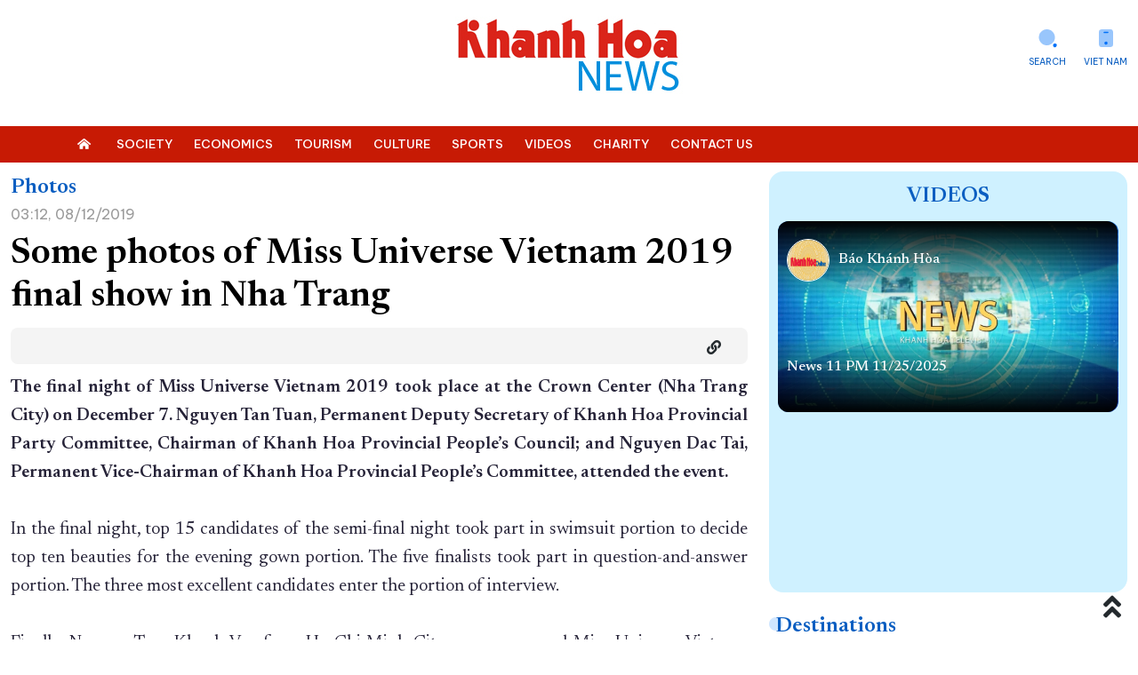

--- FILE ---
content_type: text/html; charset=UTF-8
request_url: https://baokhanhhoa.vn/english/photo/201912/some-photos-of-miss-universe-vietnam-2019-final-show-in-nha-trang-8140487/
body_size: 38530
content:

<!DOCTYPE html> 
<html lang="vi-VN"> 
 <head>   <title>Some photos of Miss Universe Vietnam 2019 final show in Nha Trang - Báo Khánh Hòa điện tử</title>
    <meta property="og:title" content="Some photos of Miss Universe Vietnam 2019 final show in Nha Trang"/>
	<meta property="og:type" content="article" />
	<meta property="og:image:width" content="1024" />
	<meta property="og:image:height" content="1024" />
	<meta property="fb:app_id" content="2131118177211869" /> 

	<meta property="og:url" content="https://baokhanhhoa.vn/photo/201912/some-photos-of-miss-universe-vietnam-2019-final-show-in-nha-trang-8140487/" />
  <meta name="description" content="&lt;div style=&quot;text-align: justify;&quot;&gt;The final night of Miss Universe Vietnam 2019 took place at the Crown Center (Nha Trang City) on December 7. Nguyen Tan Tuan, Permanent Deputy Secretary of Khanh Hoa Provincial Party Committee, Chairman of Khanh Hoa Provincial People&#39;s Council; and Nguyen Dac Tai, Permanent Vice-Chairman of Khanh Hoa Provincial People&#39;s Committee, attended the event.&lt;/div&gt;&lt;div style=&quot;text-align: justify;&quot;&gt;&amp;nbsp;&lt;/div&gt;"/>
  <meta property="og:description" content="&lt;div style=&quot;text-align: justify;&quot;&gt;The final night of Miss Universe Vietnam 2019 took place at the Crown Center (Nha Trang City) on December 7. Nguyen Tan Tuan, Permanent Deputy Secretary of Khanh Hoa Provincial Party Committee, Chairman of Khanh Hoa Provincial People&#39;s Council; and Nguyen Dac Tai, Permanent Vice-Chairman of Khanh Hoa Provincial People&#39;s Committee, attended the event.&lt;/div&gt;&lt;div style=&quot;text-align: justify;&quot;&gt;&amp;nbsp;&lt;/div&gt;"/>
	<meta property="og:image" content="https://baokhanhhoa.vn/file/e7837c02857c8ca30185a8c39b582c03/dataimages/201912/original/images5385768_3.jpg" />

		<meta name="keywords" content="Tin tức, Thế giới, Công nghệ, Kinh tế - Xã hội, Thể thao, Giải trí, Sức khỏe, Khánh Hòa, Du lịch, Nha Trang, báo điện tử, Việt Nam"/>
  <meta name="keywords" content="Tin tức, Thế giới, Công nghệ, Kinh tế - Xã hội, Thể thao, Giải trí, Sức khỏe, Khánh Hòa, Du lịch, Nha Trang, báo điện tử, Việt Nam"/>
  <meta charset="utf-8">
  <meta name="viewport" content="width=device-width, initial-scale=1" />  <link rel="preconnect" href="https://fonts.googleapis.com">
<link rel="preconnect" href="https://fonts.gstatic.com" crossorigin>
<link href='https://fonts.googleapis.com/css2?family=Be+Vietnam+Pro:ital,wght@0,400;0,500;1,400&display=swap' rel='stylesheet'>
<link href='https://fonts.googleapis.com/css2?family=Newsreader:opsz,wght@6..72,300;6..72,400;6..72,500;6..72,600&family=Oswald&display=swap' rel='stylesheet'>
<link rel="stylesheet" href="/common/bootstrap-5.1.3/css/bootstrap.min.css">
<link type="text/css" rel="stylesheet" href="/common/v1/css/main.css?v=2.38"/>
		<link type="text/css" rel="stylesheet" href="/common/v1/css/sm-clean.css"/>
		<link type="text/css" rel="stylesheet" href="/common/v1/css/jquery.scrollbar.css"/>

		<link type="text/css" rel="stylesheet" href="/common/fontawesome-pro-5.15.3-web/css/all.min.css"/>

		<link href=/common/v1/css/swiper.min.css rel=stylesheet>


<!-- Google tag (gtag.js) -->
<script async src="https://www.googletagmanager.com/gtag/js?id=G-49Y7E9C4SH"></script>
<script>
  window.dataLayer = window.dataLayer || [];
  function gtag(){dataLayer.push(arguments);}
  gtag('js', new Date());

  gtag('config', 'G-49Y7E9C4SH');
</script>
<!-- Google news (gtag.js) -->
<script async type="application/javascript" src="https://news.google.com/swg/js/v1/swg-basic.js"></script> 
<script> (self.SWG_BASIC = self.SWG_BASIC || []).push( basicSubscriptions => { basicSubscriptions.init({ type: "NewsArticle", isPartOfType: ["Product"], isPartOfProductId: "CAow19uvDA:openaccess", clientOptions: { theme: "light", lang: "vi" }, }); }); </script>
<style>
#content p {
    margin-bottom: 25px !important;
}
.podcast-detail {
    position: relative;
    padding-top: 90px;
    background: url(https://baokhanhhoa.vn/file/e7837c02857c8ca30185a8c39b582c03/042023/rectangle_1_20230422164112.png) center 0 no-repeat;
    background-size: cover;
  position: relative;
}
.nav_user {
    position: -webkit-sticky;
    position: sticky;
    top: 0px !important;
    z-index: 9;
}
/*  #main-nav, .header,  .section_nav{
       filter: grayscale(100%);   
}
*/
#main-nav, .menu_bread {
       background: #c71a04;
}
</style>
   <script
      src="https://code.jquery.com/jquery-3.6.0.min.js"
      integrity="sha256-/xUj+3OJU5yExlq6GSYGSHk7tPXikynS7ogEvDej/m4="
      crossorigin="anonymous"
    ></script>
<script src="/common/v1/js/funct.js?v=1.1"></script> 
 </head> 
 <body> <div id="page_info" style="display: none">
<div id="site_id">e7837c02857c8ca30185a8c39b582c03</div>
<div id="parent_site_id">ff8080815e5b41fb015e5b817a510004</div>
<div id="cate_id">F1CD649EB6EE2C0FE053047A900ADE63</div>
<div id="parent_id">F1CD646945E92B4DE053047A900A7E89</div>
<div id="cate_url">/english/photos/</div>
<div id="article_title">Some photos of Miss Universe Vietnam 2019 final show in Nha Trang</div>
<div id="article_id">F89637F73E9AECFCE05382FC0367CAE4</div>
<div id="cate_title">Photos</div>
</div>
<style>
#box0-tab{
    display: none;
}
.sm-clean > li > a {
    font-size: 13.5px !important;
}
.fas.fa-home-alt {
    background: none;
}
.multi{
color: white;
    font-weight: bold;
     font-family: 'Newsreader', serif;
text-transform: capitalize;
}
.news_new .emagazine_nav button.active {
    color: #000;
    background: url(/file/e7837c02857c8ca30185a8c39b582c03/022023/tinmoi_20230215214034.gif) no-repeat 0 5px;
    padding-left: 6px;
    background-size: 18px 18px;
}
.container{
max-width: 1320px;
}
.title4 {
    color: #262338;
    font-size: 28px;
    font-weight: 500;
line-height: 32px;
}
.des > * {
    font-size: 16px;
    color: #48545C;

}
#content .new img {
    width: 100% !important;
    margin-bottom: 0px;
}
.detail_layout .cate_title_1 .title {
      font-size: 24px;
    font-weight: 700;
}
.detail_layout .detail_layout {
    max-width: 1150px;
    padding: 0px 25px;
    background: #FCFAF6;
}
.newsfocus .ad_banner a{
    display: block;
    width: 100%;
    position: relative;
    height: 0;
    padding: 135.67% 0 0 0;
    overflow: hidden;
    border-radius: 5px;
}
.newsfocus .ad_banner a img{
    position: absolute;
    display: block;
    width: 100%;
    min-height: 100%;
    left: 0;
    right: 0;
    top: 0;
    bottom: 0;
    margin: auto;
}
.detail_layout table.image {
    margin-bottom: 10px;
    width: 100% !important;
}
.detail_layout table .image_desc{
  font: 400 16px arial !important;
    line-height: 160% !important;
    color: #222;
    padding: 10px 0 0 0;
    margin: 0;
    text-align: left;

}
.gocanh .content-detail, .gocanh .head_title, .gocanh .box_support{
max-width: 860px;
    margin: 0px auto;
}
.gocanh #content p {
    color: #000000 !important;
    max-width: 650px;
    margin: 0px auto;
}
.gocanh .detail_layout table.image {
    
    width: 860px !important;
    margin: 0px auto;
}
</style> <div class="container">
	<div class="row header ">
		<div class="col-md-4">
			<ul class="list_icon_1 header_left" style=" display: none;">
				<li id="more-menu-1" class="item"><a href="#" class="dropdown-toggle" data-toggle="dropdown"  data-bs-toggle="dropdown">Chuyên mục</a></li>

				<li class="item"><a href="/hoat-dong-lanh-dao-tinh/">Hoạt động <br>lãnh đạo tỉnh</a></li>
				<li class="item"><a href="/chinh-tri/nhan-su-moi/">Nhân sự mới</a></li>
				<li class="item"><a href="/video/">Media</a></li>
				
			</ul>
		</div>
		<div class="col-md-4 header_center">
			<a href="/">
				<img class="logo_header" src="/common/v1/images/logo_en.jpg" alt="Khanh Hoa News" />
			</a>
		</div>
		<div class="col-md-4">
			<ul class="list_icon_1 header_right">
				<li class="item"><a href="https://baokhanhhoa.vn/">Viet Nam</a></li>
				<li class="item" style=" display: none;"> <a href="#">Liên hệ</a></li>
				<li class="item"style=" display: none;"><a href="#">Dành cho bạn</a></li>
                
				<li class="item"><a href="https://baokhanhhoa.vn/tim-kiem">Search</a></li>
			</ul>
		</div>
	</div>
</div>

<div class="menutop">
    <nav class="" id="main-nav">
        <nav class="navbar container">
            <input id="main-menu-state" type="checkbox" />
            <label class="main-menu-btn" for="main-menu-state"> <span class="main-menu-btn-icon"></span> Toggle main menu visibility </label>
      <a class="search_mobile" href="/tim-kiem" style="float: right; margin-right: 15px; display: none;"><i class="fas fa-2x fa-search"></i></a>
            <div class="clear"></div>
			
		<ul id="main-menu" class="sm sm-clean" data-toggle="collapse-nav" data-target="#more-menu-1">
			<li><a href="/"><i class="fas fa-home-alt"></i></a></li>
	<li class='F1CD650500B62D2DE053047A900A596B'><a href='/society/'><span class='bd'>Society</span></a><ul></ul></li><li class='F1CD6509A2DD2D3AE053047A900AFB6E'><a href='/economics/'><span class='bd'>Economics</span></a><ul></ul></li><li class='F1CD64FE2FED2D1BE053047A900A2BF1'><a href='/tourism/'><span class='bd'>Tourism</span></a><ul></ul></li><li class='F1CD6502E0FF2D27E053047A900A7C34'><a href='/culture/'><span class='bd'>Culture</span></a><ul></ul></li><li class='F1CD65077BB92D34E053047A900AD47F'><a href='/sports/'><span class='bd'>Sports</span></a><ul></ul></li><li class='F1CD649C65692C03E053047A900A6F04'><a href='/videos/'><span class='bd'>Videos</span></a><ul></ul></li><li class='F1CD64F6F4CC2D09E053047A900A1005'><a href='/charity/'><span class='bd'>Charity</span></a><ul></ul></li><li class='F1CD64CBA6882C96E053047A900AE9B0'><a href='/contact-us/'><span class='bd'>Contact Us</span></a><ul></ul></li></ul></nav>
        </nav>
    </nav>
</div>
<style>
#new_box1-tab {
display: none;
}
</style> 
  <div class="container detail_layout"> 
   <div class="row"> 
    <div class="col-8"> <div class="cate_title_1 ">
					<a  class="title color1" href="/photos/">Photos</a>
<div class="cate_nav"></div><div class="clear"></div></div> 	<div class="date row10">03:12, 08/12/2019</div>
	<h1 class="head_title">Some photos of Miss Universe Vietnam 2019 final show in Nha Trang</h1>

	<div class="box_support clearfix">
		<div class="date_time">
			<ul class="social fright">
				<li>
					<div class="fb-like" data-href="https://baokhanhhoa.vn/photo/201912/some-photos-of-miss-universe-vietnam-2019-final-show-in-nha-trang-8140487/" data-layout="button_count" data-action="like" data-size="small" data-show-faces="false" data-share="true"></div>
				</li>
				<li>
					<div class="zalo-share-button" data-href="" data-oaid="579745863508352884" data-layout="2" data-color="blue" data-customize=false></div>
				</li>
				<li><a href="#" onclick="myFunction('/photo/201912/some-photos-of-miss-universe-vietnam-2019-final-show-in-nha-trang-8140487/')"><i class="fas fa-link"></i></a>
				</li>
			</ul>
			<div class="clear"></div>
		</div>

	</div>

	<div id="content" class="content-detail cate_F1CD649EB6EE2C0FE053047A900ADE63">
		<div class="td-post-content tagdiv-type">
						<div class="sub_first_content"><img alt="" src="/file//e7837c02857c8ca30185a8c39b582c03/dataimages/201912/original/images5385768_3.jpg"><p><div style="text-align: justify;">The final night of Miss Universe Vietnam 2019 took place at the Crown Center (Nha Trang City) on December 7. Nguyen Tan Tuan, Permanent Deputy Secretary of Khanh Hoa Provincial Party Committee, Chairman of Khanh Hoa Provincial People's Council; and Nguyen Dac Tai, Permanent Vice-Chairman of Khanh Hoa Provincial People's Committee, attended the event.</div><div style="text-align: justify;">&nbsp;</div></p></div><div style="text-align: justify;">
 <strong>The final night of Miss Universe Vietnam 2019 took place at the Crown Center (Nha Trang City) on December 7. Nguyen Tan Tuan, Permanent Deputy Secretary of Khanh Hoa Provincial Party Committee, Chairman of Khanh Hoa Provincial People’s Council; and Nguyen Dac Tai, Permanent Vice-Chairman of Khanh Hoa Provincial People’s Committee, attended the event.</strong>
</div> 
<div style="text-align: justify;">
 &nbsp;
</div> 
<div style="text-align: justify;">
 In the final night, top 15 candidates of the semi-final night took part in swimsuit portion to decide top ten beauties for the evening gown portion. The five finalists took part in question-and-answer portion. The three most excellent candidates enter the portion of interview.&nbsp;
</div> 
<div style="text-align: justify;">
 &nbsp;
</div> 
<div style="text-align: justify;">
 Finally, Nguyen Tran Khanh Van from Ho Chi Minh City was announced Miss Universe Vietnam 2019. Nguyen Huynh Kim Duyen from Can Tho City was the first runner-up; Pham Hong Thuy Van from Ho Chi Minh City was the second runner-up.&nbsp;
</div> 
<div style="text-align: justify;">
 &nbsp; &nbsp;
</div> 
<div style="text-align: justify;">
 Besides, nine outstanding candidates were given extra prizes, such as most favorite beauty, miss friendly, miss talent, miss ao dai, miss sea, miss sports, and miss fashion.&nbsp;
</div> 
<div style="text-align: justify;">
 &nbsp;
</div> 
<div style="text-align: justify;">
 Beauty Le Hoang Phuong of Khanh Hoa Province came in top ten candidates and was given miss sea title. Another candidate of Khanh Hoa, Nguyen Ngo Hoang Nhi was miss talent.
</div> 
<div style="text-align: justify;">
 &nbsp;
</div> 
<div style="text-align: justify;">
 The final night also included the music performances of Vietnam’s singers Thu Minh and Trong Hieu.&nbsp;
</div> 
<div style="text-align: justify;">
 &nbsp;
</div> 
<div style="text-align: justify;">
 The following are some images of Miss Universe Vietnam 2019 final night
</div> 
<div style="text-align: justify;"> 
 <p>&nbsp;</p> 
 <table align="center" class="image center" width="490"> 
  <tbody> 
   <tr> 
    <td> 
     <figure> 
      <img alt="" src="/file/e7837c02857c8ca30185a8c39b582c03/dataimages/201912/original/images5385768_3.jpg" style="width: 490px; height: 327px;">
      <figcaption class="image_desc" style="display: none;"></figcaption>
     </figure> </td> 
   </tr> 
  </tbody> 
 </table> 
</div> 
<div style="text-align: justify;"> 
 <p>&nbsp;</p> 
 <table align="center" class="image center" width="490"> 
  <tbody> 
   <tr> 
    <td> 
     <figure> 
      <img alt="Around 6,000 people watching Miss Universe Vietnam 2019 final night at Crown Center" itemprop="image" src="/file/e7837c02857c8ca30185a8c39b582c03/dataimages/201912/original/images5385769_4.jpg" style="width: 490px; height: 327px;">
      <figcaption class="image_desc">
       Around 6,000 people watching Miss Universe Vietnam 2019 final night at Crown Center
      </figcaption>
     </figure> </td> 
   </tr> 
  </tbody> 
 </table> 
</div> 
<div style="text-align: justify;"> 
 <p>&nbsp;</p> 
 <table align="center" class="image center" width="490"> 
  <tbody> 
   <tr> 
    <td> 
     <figure> 
      <img alt="Miss Universe Vietnam 2017 H'Hen Niê (in yellow dress)" itemprop="image" src="/file/e7837c02857c8ca30185a8c39b582c03/dataimages/201912/original/images5385770_5.jpg" style="width: 490px; height: 327px;">
      <figcaption class="image_desc">
       Miss Universe Vietnam 2017 H'Hen Niê (in yellow dress)
      </figcaption>
     </figure> </td> 
   </tr> 
  </tbody> 
 </table> 
</div> 
<div style="text-align: justify;"> 
 <p>&nbsp;</p> 
 <table align="center" class="image center" width="490"> 
  <tbody> 
   <tr> 
    <td> 
     <figure> 
      <img alt="Singer Thu Minh" itemprop="image" src="/file/e7837c02857c8ca30185a8c39b582c03/dataimages/201912/original/images5385771_6.jpg" style="width: 490px; height: 327px;">
      <figcaption class="image_desc">
       Singer Thu Minh
      </figcaption>
     </figure> </td> 
   </tr> 
  </tbody> 
 </table> 
</div> 
<div style="text-align: justify;"> 
 <p>&nbsp;</p> 
 <table align="center" class="image center" width="490"> 
  <tbody> 
   <tr> 
    <td> 
     <figure> 
      <img alt="Vietnam’s famous comedian Tran Thanh and Miss Photo Vietnam 2012 Hoang Anh are MCs of final night" itemprop="image" src="/file/e7837c02857c8ca30185a8c39b582c03/dataimages/201912/original/images5385773_7.jpg" style="width: 490px; height: 327px;">
      <figcaption class="image_desc">
       Vietnam’s famous comedian Tran Thanh and Miss Photo Vietnam 2012 Hoang Anh are MCs of final night
      </figcaption>
     </figure> </td> 
   </tr> 
  </tbody> 
 </table> 
</div> 
<div style="text-align: justify;"> 
 <p>&nbsp;</p> 
 <table align="center" class="image center" width="490"> 
  <tbody> 
   <tr> 
    <td> 
     <figure> 
      <img alt="Miss Universe Vietnam 2019 jury" itemprop="image" src="/file/e7837c02857c8ca30185a8c39b582c03/dataimages/201912/original/images5385775_8.jpg" style="width: 490px; height: 327px;">
      <figcaption class="image_desc">
       Miss Universe Vietnam 2019 jury
      </figcaption>
     </figure> </td> 
   </tr> 
  </tbody> 
 </table> 
</div> 
<div style="text-align: justify;"> 
 <p>&nbsp;</p> 
 <table align="center" class="image center" width="490"> 
  <tbody> 
   <tr> 
    <td> 
     <figure> 
      <img alt="Top 15 candidates" itemprop="image" src="/file/e7837c02857c8ca30185a8c39b582c03/dataimages/201912/original/images5385779_4.jpg" style="width: 490px; height: 327px;">
      <figcaption class="image_desc">
       Top 15 candidates
      </figcaption>
     </figure> </td> 
   </tr> 
  </tbody> 
 </table> 
 <p>&nbsp;</p> 
 <table align="center" class="image center" width="490"> 
  <tbody> 
   <tr> 
    <td> 
     <figure> 
      <img alt="Candidate Nguyen Tran Khanh Van introducing herself" itemprop="image" src="/file/e7837c02857c8ca30185a8c39b582c03/dataimages/201912/original/images5385777_10.jpg" style="width: 490px; height: 327px;">
      <figcaption class="image_desc" style="">
       Candidate Nguyen Tran Khanh Van introducing herself
      </figcaption>
     </figure> </td> 
   </tr> 
  </tbody> 
 </table> 
 <p>&nbsp;</p> 
 <table align="center" class="image center" width="490"> 
  <tbody> 
   <tr> 
    <td> 
     <figure> 
      <img alt="" itemprop="image" src="/file/e7837c02857c8ca30185a8c39b582c03/dataimages/201912/original/images5385778_11.jpg" style="width: 490px; height: 327px;">
      <figcaption class="image_desc" style="display: none;"></figcaption>
     </figure> </td> 
   </tr> 
  </tbody> 
 </table> 
 <p>&nbsp;</p> 
</div> 
<div style="text-align: justify;"> 
 <table align="center" class="image center" width="490"> 
  <tbody> 
   <tr> 
    <td> 
     <figure> 
      <img alt="Singer Trong Hieu" itemprop="image" src="/file/e7837c02857c8ca30185a8c39b582c03/dataimages/201912/original/images5385780_12.jpg" style="width: 490px; height: 327px;">
      <figcaption class="image_desc">
       Singer Trong Hieu
      </figcaption>
     </figure> </td> 
   </tr> 
  </tbody> 
 </table> 
</div> 
<div style="text-align: justify;"> 
 <p>&nbsp;</p> 
 <table align="center" class="image center" width="490"> 
  <tbody> 
   <tr> 
    <td> 
     <figure> 
      <img alt="Swimsuit portion" itemprop="image" src="/file/e7837c02857c8ca30185a8c39b582c03/dataimages/201912/original/images5385781_13.jpg" style="width: 490px; height: 327px;">
      <figcaption class="image_desc">
       Swimsuit portion
      </figcaption>
     </figure> </td> 
   </tr> 
  </tbody> 
 </table> 
</div> 
<div style="text-align: justify;"> 
 <p>&nbsp;</p> 
 <table align="center" class="image center" width="490"> 
  <tbody> 
   <tr> 
    <td> 
     <figure> 
      <img alt="Nguyen Tran Khanh Van is 1.75m in height, 51kg in weight, body measurements: 80-60-90" itemprop="image" src="/file/e7837c02857c8ca30185a8c39b582c03/dataimages/201912/original/images5385782_14.jpg" style="width: 490px; height: 327px;">
      <figcaption class="image_desc">
       Nguyen Tran Khanh Van is 1.75m in height, 51kg in weight, body measurements: 80-60-90
      </figcaption>
     </figure> </td> 
   </tr> 
  </tbody> 
 </table> 
</div> 
<div style="text-align: justify;"> 
 <p>&nbsp;</p> 
 <table align="center" class="image center" width="490"> 
  <tbody> 
   <tr> 
    <td> 
     <figure> 
      <img alt="Top ten candidates in evening gown" itemprop="image" src="/file/e7837c02857c8ca30185a8c39b582c03/dataimages/201912/original/images5385783_15.jpg" style="width: 490px; height: 327px;">
      <figcaption class="image_desc">
       Top ten candidates in evening gown
      </figcaption>
     </figure> </td> 
   </tr> 
  </tbody> 
 </table> 
</div> 
<div style="text-align: justify;"> 
 <p>&nbsp;</p> 
 <table align="center" class="image center" width="490"> 
  <tbody> 
   <tr> 
    <td> 
     <figure> 
      <img alt="Miss sea Le Hoang Phuong of Khanh Hoa" itemprop="image" src="/file/e7837c02857c8ca30185a8c39b582c03/dataimages/201912/original/images5385784_16.jpg" style="width: 490px; height: 327px;">
      <figcaption class="image_desc">
       Miss sea Le Hoang Phuong of Khanh Hoa
      </figcaption>
     </figure> </td> 
   </tr> 
  </tbody> 
 </table> 
</div> 
<div style="text-align: justify;"> 
 <p>&nbsp;</p> 
 <table align="center" class="image center" width="490"> 
  <tbody> 
   <tr> 
    <td> 
     <figure> 
      <img alt="H'Hen Niê speaking about her activities as Miss Universe Vietnam 2017" itemprop="image" src="/file/e7837c02857c8ca30185a8c39b582c03/dataimages/201912/original/images5385785_17.jpg" style="width: 490px; height: 327px;">
      <figcaption class="image_desc">
       H'Hen Niê speaking about her activities as Miss Universe Vietnam 2017
      </figcaption>
     </figure> </td> 
   </tr> 
  </tbody> 
 </table> 
</div> 
<div style="text-align: justify;"> 
 <p>&nbsp;</p> 
 <table align="center" class="image center" width="490"> 
  <tbody> 
   <tr> 
    <td> 
     <figure> 
      <img alt="H'Hen Niê dressing traditional costume of Êđê people" itemprop="image" src="/file/e7837c02857c8ca30185a8c39b582c03/dataimages/201912/original/images5385788_18.jpg" style="width: 490px; height: 327px;">
      <figcaption class="image_desc">
       H'Hen Niê dressing traditional costume of Êđê people
      </figcaption>
     </figure> </td> 
   </tr> 
  </tbody> 
 </table> 
</div> 
<div style="text-align: justify;"> 
 <p>&nbsp;</p> 
 <table align="center" class="image center" width="490"> 
  <tbody> 
   <tr> 
    <td> 
     <figure> 
      <img alt="Top five finalists" itemprop="image" src="/file/e7837c02857c8ca30185a8c39b582c03/dataimages/201912/original/images5385789_19.jpg" style="width: 490px; height: 327px;">
      <figcaption class="image_desc">
       Top five finalists
      </figcaption>
     </figure> </td> 
   </tr> 
  </tbody> 
 </table> 
</div> 
<div style="text-align: justify;"> 
 <p>&nbsp;</p> 
 <table align="center" class="image center" width="490"> 
  <tbody> 
   <tr> 
    <td> 
     <figure> 
      <img alt="On-stage interview" itemprop="image" src="/file/e7837c02857c8ca30185a8c39b582c03/dataimages/201912/original/images5385790_20.jpg" style="width: 490px; height: 327px;">
      <figcaption class="image_desc">
       On-stage interview
      </figcaption>
     </figure> </td> 
   </tr> 
  </tbody> 
 </table> 
 <p>&nbsp;</p> 
 <table align="center" class="image center" width="490"> 
  <tbody> 
   <tr> 
    <td> 
     <figure> 
      <img alt="" src="/file/e7837c02857c8ca30185a8c39b582c03/dataimages/201912/original/images5385793_11.jpg" style="width: 490px; height: 327px;">
      <figcaption class="image_desc" style="display: none;"></figcaption>
     </figure> </td> 
   </tr> 
  </tbody> 
 </table> 
 <p>&nbsp;</p> 
 <table align="center" class="image center" width="490"> 
  <tbody> 
   <tr> 
    <td> 
     <figure> 
      <img alt="" src="/file/e7837c02857c8ca30185a8c39b582c03/dataimages/201912/original/images5385792_21.jpg" style="width: 490px; height: 327px;">
      <figcaption class="image_desc" style="display: none;"></figcaption>
     </figure> </td> 
   </tr> 
  </tbody> 
 </table> 
</div> 
<div style="text-align: justify;"> 
 <p>&nbsp;</p> 
 <table align="center" class="image center" width="490"> 
  <tbody> 
   <tr> 
    <td> 
     <figure> 
      <img alt="Nguyen Tran Khanh Van was named Miss Universe Vietnam 2019" itemprop="image" src="/file/e7837c02857c8ca30185a8c39b582c03/dataimages/201912/original/images5385794_23.jpg" style="width: 490px; height: 327px;">
      <figcaption class="image_desc">
       Nguyen Tran Khanh Van was named Miss Universe Vietnam 2019
      </figcaption>
     </figure> </td> 
   </tr> 
  </tbody> 
 </table> 
</div> 
<div style="text-align: justify;"> 
 <p>&nbsp;</p> 
 <table align="center" class="image center" width="490"> 
  <tbody> 
   <tr> 
    <td> 
     <figure> 
      <img alt="Former Miss Universe Vietnam H'Hen Niê crowns new Miss Universe Vietnam Nguyen Tran Khanh Van" itemprop="image" src="/file/e7837c02857c8ca30185a8c39b582c03/dataimages/201912/original/images5385795_24.jpg" style="width: 490px; height: 327px;">
      <figcaption class="image_desc">
       Former Miss Universe Vietnam H'Hen Niê crowns new Miss Universe Vietnam Nguyen Tran Khanh Van
      </figcaption>
     </figure> </td> 
   </tr> 
  </tbody> 
 </table> 
</div> 
<div style="text-align: justify;"> 
 <p>&nbsp;</p> 
 <table align="center" class="image center" width="490"> 
  <tbody> 
   <tr> 
    <td> 
     <figure> 
      <img alt="Nguyen Tan Tuan (right) and representatives of organization committee and sponsors offering prize to Miss Universe Vietnam 2019" itemprop="image" src="/file/e7837c02857c8ca30185a8c39b582c03/dataimages/201912/original/images5385796_25.jpg" style="width: 490px; height: 327px;">
      <figcaption class="image_desc">
       Nguyen Tan Tuan (right) and representatives of organization committee and sponsors offering prize to Miss Universe Vietnam 2019
      </figcaption>
     </figure> </td> 
   </tr> 
  </tbody> 
 </table> 
</div> 
<div style="text-align: justify;"> 
 <p>&nbsp;</p> 
 <table align="center" class="image center" width="490"> 
  <tbody> 
   <tr> 
    <td> 
     <figure> 
      <img alt="Nguyen Dac Tai (left) giving prize to first runner-up Nguyen Huynh Kim Duyen" itemprop="image" src="/file/e7837c02857c8ca30185a8c39b582c03/dataimages/201912/original/images5385797_26.jpg" style="width: 490px; height: 327px;">
      <figcaption class="image_desc">
       Nguyen Dac Tai (left) giving prize to first runner-up Nguyen Huynh Kim Duyen
      </figcaption>
     </figure> </td> 
   </tr> 
  </tbody> 
 </table> 
</div> 
<div style="text-align: justify;"> 
 <p>&nbsp;</p> 
 <table align="center" class="image center" width="490"> 
  <tbody> 
   <tr> 
    <td> 
     <figure> 
      <img alt="Second runner-up Pham Hong Thuy Van" itemprop="image" src="/file/e7837c02857c8ca30185a8c39b582c03/dataimages/201912/original/images5385798_27.jpg" style="width: 490px; height: 327px;">
      <figcaption class="image_desc">
       Second runner-up Pham Hong Thuy Van
      </figcaption>
     </figure> </td> 
   </tr> 
  </tbody> 
 </table> 
 <p>&nbsp;</p> 
 <table align="center" class="image center" width="490"> 
  <tbody> 
   <tr> 
    <td> 
     <figure> 
      <img alt="" src="/file/e7837c02857c8ca30185a8c39b582c03/dataimages/201912/original/images5385799_28.jpg" style="width: 490px; height: 327px;">
      <figcaption class="image_desc" style="display: none;"></figcaption>
     </figure> </td> 
   </tr> 
  </tbody> 
 </table> 
</div> 
<div style="text-align: right;">
 &nbsp;
</div> 
<div style="text-align: right;">
 N.T
</div> 
<div style="text-align: right;">
 Translated by H.N
</div> 
<div>
 &nbsp;
</div>
		</div>

	</div>


<div id="fb-root"></div>

<script src="https://apis.google.com/js/platform.js" async defer></script>
<script src="https://sp.zalo.me/plugins/sdk.js"></script>   








	<div class="bg_grey2">
		<div class="container">
			<div class="block_new_related thoisu row30">
				<div class="cate_title_1 row20">
					<a class="title fleft" href="#">Other News</a>
					<div class="clear"></div>
				</div>
				<div class="row">
					<div class="col-3">
					   <a href="/photo/201912/miss-universe-vietnam-2019-semi-final-in-nha-trang-8140135/" class="avatar row5"><img src="/file/e7837c02857c8ca30185a8c39b582c03/dataimages/201912/original/images5385371_2.jpg?width=300&height=-&type=resize" alt="Miss Universe Vietnam 2019 semi-final in Nha Trang"></a>
						<a href="/photo/201912/miss-universe-vietnam-2019-semi-final-in-nha-trang-8140135/" class="title">Miss Universe Vietnam 2019 semi-final in Nha Trang</a>
					</div><div class="col-3">
					   <a href="/photo/201911/contest-on-environmental-protection-solutions-for-high-school-students-in-khanh-hoa-8138791/" class="avatar row5"><img src="/file/e7837c02857c8ca30185a8c39b582c03/dataimages/201911/original/images5384217_2.jpg?width=300&height=-&type=resize" alt="Contest on environmental protection solutions for high school students in Khanh Hoa"></a>
						<a href="/photo/201911/contest-on-environmental-protection-solutions-for-high-school-students-in-khanh-hoa-8138791/" class="title">Contest on environmental protection solutions for high school students in Khanh Hoa</a>
					</div><div class="col-3">
					   <a href="/photo/201911/national-seven-a-side-football-tournament-of-central-region-kicks-off-in-nha-trang-8135948/" class="avatar row5"><img src="/file/e7837c02857c8ca30185a8c39b582c03/dataimages/201911/original/images5381690_2.jpg?width=300&height=-&type=resize" alt="National Seven-a-Side Football Tournament of central region kicks off in Nha Trang"></a>
						<a href="/photo/201911/national-seven-a-side-football-tournament-of-central-region-kicks-off-in-nha-trang-8135948/" class="title">National Seven-a-Side Football Tournament of central region kicks off in Nha Trang</a>
					</div><div class="col-3">
					   <a href="/photo/201910/people-in-nha-trang-stock-up-on-groceries-in-preparation-for-storm-8135122/" class="avatar row5"><img src="/file/e7837c02857c8ca30185a8c39b582c03/dataimages/201910/original/images5381087_b1.jpg?width=300&height=-&type=resize" alt="People in Nha Trang stock up on groceries in preparation for storm"></a>
						<a href="/photo/201910/people-in-nha-trang-stock-up-on-groceries-in-preparation-for-storm-8135122/" class="title">People in Nha Trang stock up on groceries in preparation for storm</a>
					</div>
				</div>
			</div>
		</div>
	</div>



 
    </div> 
    <div class="col-4"> 
	<div class="box_video row20">
		<div class="cate_title_1">
			<a class="title" href="/videos/">Videos</a>
		</div>
		<div class="swiper slider_video">
		  <div class="swiper-wrapper">
		  	

					<div class="swiper-slide">
						<div class="item">
							<a href="/202511/news-11-pm-11252025-2f0535e/" class="avatar_a4  row30"><img class="lazy" src="[data-uri]" data-src="/file/e7837c02857c8ca30185a8c39b582c03/112025/hh_ta_20251125180655.jpg?width=400&height=-&type=resize" alt="News 11 PM 11/25/2025"></a>
							<div class="item_title">
								<img src="/common/v1/images/logo_share.png?width=400&height=-&type=resize" alt="News 11 PM 11/25/2025">
								<a href="/202511/news-11-pm-11252025-2f0535e/" class="title1">Báo Khánh Hòa</a>
							</div>
							<div class="item_title_bottom">
								<a href="/202511/news-11-pm-11252025-2f0535e/" class="title1">News 11 PM 11/25/2025</a>
							</div>
						</div>

					</div>
				

					<div class="swiper-slide">
						<div class="item">
							<a href="/202511/news-2-pm-11252025-98e4d82/" class="avatar_a4  row30"><img class="lazy" src="[data-uri]" data-src="/file/e7837c02857c8ca30185a8c39b582c03/112025/youtube_web.00_04_58_14.still576_20251125120440.jpg?width=400&height=-&type=resize" alt="News 2 PM 11/25/2025"></a>
							<div class="item_title">
								<img src="/common/v1/images/logo_share.png?width=400&height=-&type=resize" alt="News 2 PM 11/25/2025">
								<a href="/202511/news-2-pm-11252025-98e4d82/" class="title1">Báo Khánh Hòa</a>
							</div>
							<div class="item_title_bottom">
								<a href="/202511/news-2-pm-11252025-98e4d82/" class="title1">News 2 PM 11/25/2025</a>
							</div>
						</div>

					</div>
				

					<div class="swiper-slide">
						<div class="item">
							<a href="/videos/202511/news-11-pm-11242025-5a72f50/" class="avatar_a4  row30"><img class="lazy" src="[data-uri]" data-src="/file/e7837c02857c8ca30185a8c39b582c03/112025/youtube_web.00_04_58_14.still576_20251124181034.jpg?width=400&height=-&type=resize" alt="News 11 PM 11/24/2025"></a>
							<div class="item_title">
								<img src="/common/v1/images/logo_share.png?width=400&height=-&type=resize" alt="News 11 PM 11/24/2025">
								<a href="/videos/202511/news-11-pm-11242025-5a72f50/" class="title1">Báo Khánh Hòa</a>
							</div>
							<div class="item_title_bottom">
								<a href="/videos/202511/news-11-pm-11242025-5a72f50/" class="title1">News 11 PM 11/24/2025</a>
							</div>
						</div>

					</div>
				

					<div class="swiper-slide">
						<div class="item">
							<a href="/videos/202511/news-2-pm-11242025-b02143e/" class="avatar_a4  row30"><img class="lazy" src="[data-uri]" data-src="/file/e7837c02857c8ca30185a8c39b582c03/112025/youtube_web.00_04_58_14.still576_20251124131213.jpg?width=400&height=-&type=resize" alt="News 2 PM 11/24/2025"></a>
							<div class="item_title">
								<img src="/common/v1/images/logo_share.png?width=400&height=-&type=resize" alt="News 2 PM 11/24/2025">
								<a href="/videos/202511/news-2-pm-11242025-b02143e/" class="title1">Báo Khánh Hòa</a>
							</div>
							<div class="item_title_bottom">
								<a href="/videos/202511/news-2-pm-11242025-b02143e/" class="title1">News 2 PM 11/24/2025</a>
							</div>
						</div>

					</div>
				

					<div class="swiper-slide">
						<div class="item">
							<a href="/videos/202511/news-11-pm-11232025-c405cdb/" class="avatar_a4  row30"><img class="lazy" src="[data-uri]" data-src="/file/e7837c02857c8ca30185a8c39b582c03/112025/hh_ta_20251123184528.jpg?width=400&height=-&type=resize" alt="News 11 PM 11/23/2025"></a>
							<div class="item_title">
								<img src="/common/v1/images/logo_share.png?width=400&height=-&type=resize" alt="News 11 PM 11/23/2025">
								<a href="/videos/202511/news-11-pm-11232025-c405cdb/" class="title1">Báo Khánh Hòa</a>
							</div>
							<div class="item_title_bottom">
								<a href="/videos/202511/news-11-pm-11232025-c405cdb/" class="title1">News 11 PM 11/23/2025</a>
							</div>
						</div>

					</div>
				
		  </div>
		  <div class="swiper-scrollbar"></div>
		  <div class="swiper-pagination"></div>
		</div>
		<a class="btn btn-primary viewmore_video_home" href="/videos/" role="button">Xem tất cả</a>
	</div>
	

			<div id="video-box" class="thoisu row30">
				<div class="cate_title_1 row10">
					<a class="title fleft" href="/destinations/">Destinations</a>
					<div class="clear"></div>
                    <ul class="submenu"></ul>
				</div>
				

				<div class="list-bd">
						

				</div>
			</div>
	 
    </div> 
   </div> 
  </div> <style type="text/css">
	.footer-menu .dl {
    width: 20%;
    min-height: 190px;
    float: left;
}
.viewmore_video_home{
display: none;
}
</style>
<div class="footer">

		<div class="footer-info">
			<div class="container">
				<div class="item">
         <p class="first">Khanh Hoa News - Specialized page of Khanh Hoa Online</p>
         <p>Director: Thai Thi Le Hang</p>
         <p>Deputy Director: Le Hoang Trieu, Tran Van Thanh, Nguyen Xuan Duy, Cung Phu Quoc, and Vo Thanh Lam</p>
         <p>Head Office: A1 Street, An Binh Tan Urban Area, Nha Trang, Khanh Hoa</p>
         <p>Tel: 0258.3523158 - Fax: 0258.3523158</p>
         <p>Email:baokhanhhoadientu@gmail.com</p>
         <p>License No. 06/GP-BTTTT, dated January 06, 2023 by the Ministry of Information and Communications.</p>
         <p>© Copyright of Khanh Hoa News</p>
				</div>
			</div>

		</div>

</div>
		<div class="scrolltop-button"><i class="fa fa-2x fa-angle-double-up"></i></div>
<script src="https://baokhanhhoa.vn/common/v1/js/jquery.lazy.min.js"></script>

		<script src="/common/v1/js/swiper.js"></script>
		<script src="/common/v1/js/main.js?v=1.9"></script>
		<script src="/common/v1/js/menu-resize.js">
			.
		</script>
		<script src="/common/v1/js/ads.js?v=1.1"></script>
<script language="javascript">
 
		</script>
<script>
var urlPrint = '/in/';
$( '<a title="In bài này" href="javascript: void(0);" onclick="window.open(urlPrint);" class="print"><i class="fa fa-print" aria-hidden="true"></i></a>' ).insertAfter( ".share_email_article" );

//thong ke

var article_title = encodeURI($("#article_title").html());
if(article_title == "") article_title  = $("#cate_title").html();
var stat_img_src = "/service/api/statistic/statcollector?"+
//var stat_img_src = "/service/api/statistic/statCollectorToMemcache?"+
"scUnitMapId=" +$("#site_id").html()+
"&cateId="+$("#cate_id").html()+
"&objectId="+$("#article_id").html()+
"&type=1"+
"&pageTitle="+article_title
+"&referer="+window.location.href;
$('body').append('<img src="'+ stat_img_src + '" width="0" height="0" style="height: 0;display: none;"/>');

</script>
	<script>(function(d, s, id) {
	  var js, fjs = d.getElementsByTagName(s)[0];
	  if (d.getElementById(id)) return;
	  js = d.createElement(s); js.id = id;
	  js.src = 'https://connect.facebook.net/vi_VN/sdk.js#xfbml=1&version=v3.2&appId=2131118177211869&autoLogAppEvents=1';
	  fjs.parentNode.insertBefore(js, fjs);
	}(document, 'script', 'facebook-jssdk'));</script>
<script language="javascript">
$(".toggle_textlink").click(function(){
    $(".textlink_embed").toggle();
  });
		</script> 
 </body> 
</html>

--- FILE ---
content_type: application/javascript
request_url: https://baokhanhhoa.vn/common/v1/js/funct.js?v=1.1
body_size: 5200
content:
var prettyDate = function(dateString) {
	// old date string: 2012-10-24 15:47:04.694
	// new date string (ISO 8601): 2012-10-23T16:22:21+07:00

	if (typeof dateString == 'undefined') {
		return '';
	}

	dateString1 = dateString.replace(/(\d{4}-\d{2}-\d{2}) (\d{2}:\d{2}:\d{2}).\d{0,4}/gim, '$1T$2+07:00');

	var date = new Date(dateString1);
	if (isNaN(date)) {
		try {
			var dateArray = /(\d{4}-\d{2}-\d{2}T\d{2}:\d{2}:\d{2})([+\-])(\d{2}):(\d{2})/.exec(dateString1);

			if (dateArray[1]) {
				date = dateArray[1].split(/\D/);

				for (var i = 0, L = date.length; i < L; i++) {
					date[i]= parseInt(date[i], 10) || 0;
				}

				date[1] -= 1;
				date = new Date(Date.UTC.apply(Date, date));

				if(!date.getDate()) {
					date = NaN;
				}
				else if (dateArray[3]) {
					var tz = (parseInt(dateArray[3], 10) * 60);
					if (dateArray[4]) tz += parseInt(dateArray[4], 10);
					if (dateArray[2] == '+') tz *= -1;
					if (tz) date.setUTCMinutes(date.getUTCMinutes()+ tz);
				}
			}
		}
		catch (e) {
			date = NaN;
		}
	}

	if (isNaN(date)) {
		return ''; //dateString incorrect
	}

	var now = new Date();
	var diff = (now.getTime() - date.getTime()) / 1000;
	var day_diff = Math.floor(diff / 86400);

		return 'hh:mm dd/MM/yyyy'
			.replace(/hh/, ("0" + date.getHours()).slice(-2))
			.replace(/mm/, ("0" + date.getMinutes()).slice(-2))
			.replace(/dd/, ("0" + date.getDate()).slice(-2))
			.replace(/MM/, ("0" + (date.getMonth() + 1)).slice(-2))
			.replace(/yyyy/, date.getFullYear())
		;
}


$.fn.trimLine = function(a, b) {

    return this.each(function() {
        var f = $(this).text().length;
		var textFull = $(this).text();
        var d = parseFloat($(this).css("line-height")) * a;
        if (isNaN(d)) {
            d = parseFloat($(this).css("font-size").replace("px", "")) * a
        }
        var e = ($(this).height() > d && f > 0);
        while ($(this).height() > d && f > 0) {
            f--;
            var g = $(this).html().toSubString(f);
            $(this).html(g)
        }
        if (e) {
			$(this).attr('title', textFull)
            $(this).html($(this).html().substring(0, $(this).html().lastIndexOf(" ")) + " ...")
        }
        if (true === b) {
            $(this).css({
                "min-height": d + "px"
            })
        }
    })
};

String.prototype.toSubString = function(b) {
    var c = this;
    if (c == "" || c.Length <= b) {
        return c
    }
    var a = c.lastIndexOf(" ");
    c = c.substring(0, Math.min(c.length, b));
    if (c.length > a) {
        c = c.substring(0, a)
    }
    return c
};

	function myFunction() {
	var dummy = document.createElement('input'),
		text = window.location.href;

	document.body.appendChild(dummy);
	dummy.value = text;
	dummy.select();
	document.execCommand('copy');
	document.body.removeChild(dummy);
}


function getUrlParam(name) {
	var str =  (new URL(window.location.href)).searchParams.get(name);
	if(str == null) {
		str = "";
	} else {
			str = str.replace(/[^a-zA-Z0-9 ]/g,'');
	}
  return str;
}
Date.prototype.yyyymmdd = function() {
	var yyyy = this.getFullYear().toString();
	var mm = (this.getMonth()+1).toString(); // getMonth() is zero-based
	var dd  = this.getDate().toString();
	return  (dd[1] ? dd : "0" + dd[0])+ '/'  + (mm[1] ? mm : "0" + mm[0]) + '/' + yyyy; // padding
};

Date.prototype.ddmmyyyy = function() {
	var yyyy = this.getFullYear().toString();
	var mm = (this.getMonth()+1).toString(); // getMonth() is zero-based
	var dd  = this.getDate().toString();
	return (dd[1] ? dd : "0" + dd[0]) + '/' + (mm[1] ? mm : "0" + mm[0]) + '/' +  yyyy ; // padding
};
Date.prototype.ddmm = function() {
	var yyyy = this.getFullYear().toString();
	var mm = (this.getMonth()+1).toString(); // getMonth() is zero-based
	var dd  = this.getDate().toString();
	return (dd[1] ? dd : "0" + dd[0]) + '/' + (mm[1] ? mm : "0" + mm[0]) ; // padding
};
Date.prototype.yyyymm = function() {
	var yyyy = this.getFullYear().toString();
	var mm = (this.getMonth()+1).toString(); // getMonth() is zero-based
	return yyyy+(mm[1] ? mm : "0" + mm[0]) ; // padding
};

	Date.prototype.format = function (config) {
		this.formatString = config.format;
		this.lang = (config.lang) ? config.lang : 'vi';
		this.day = this.getDay();
		this.langText = {
			vi: [
			'CN',
			'Thứ 2',
			'Thứ 3',
			'Thứ 4',
			'Thứ 5',
			'Thứ 6',
			'Thứ 7'
			],
			en: [
			'Sunday',
			'Monday',
			'Tuesday',
			'Wednesday',
			'Thursday',
			'Friday',
			'Saturday'
			]
		};
		switch (this.lang) {
			case 'vi':
			case 'en':
			break;
			default:
			this.lang = 'vi';
		}
		this.day = this.langText[this.lang][this.day];
		return this.formatString
        .replace(/DAY/, this.day)
        .replace(/DD/, ("0" + this.getDate()).slice(-2))
        .replace(/MM/, ("0" + (this.getMonth() + 1)).slice(-2) )
        .replace(/YYYY/, this.getFullYear())
        .replace(/HH/, ("0" + this.getHours()).slice(-2))
        .replace(/MI/, this.getMinutes())
        .replace(/SS/, this.getSeconds())

	};

--- FILE ---
content_type: application/javascript
request_url: https://baokhanhhoa.vn/common/v1/js/main.js?v=1.9
body_size: 49950
content:

var lazyLoadInstance = new LazyLoad({
  // Your custom settings go here
});

var player_height = $(".media-box").height() + $("#listChannelPlayer").height();
//$(".same_height").css("max-height",player_height);
//$("#lich_phat_song").css("max-height",player_height-200);
if($(window).width() < 769){
		$( ".news_top_1" ).insertAfter( $( ".tinnoibat .container > .row" ) );
		$(".news_top_1").show();
}
if(jQuery('.scrollbar-inner').length > 0) {
	    jQuery('.scrollbar-inner').scrollbar({
        "showArrows": true,
        "scrollx": "false",
        "scrolly": "advanced"
    });
}
if(jQuery('.submenu').length > 0) {
	jQuery('.submenu').addClass('scrollbar-inner');
    jQuery('.submenu').scrollbar();
}

jQuery.fn.exists = function () {
	return this.length > 0;
};

$.each( $("#main-menu ul"), function( key, value ) {
    if($(value).find('li').length == 0) $(value).remove();
  });

  $("." + $("#cate_id").html()).addClass('active');
	var navString = $("." + $("#cate_id").html() + '>a').clone();
	$("#nav_menu").html('<div class="cate_title_1"><span class="bg01"><a href="'+navString.attr('href')+'" class="title color1">'+navString.text()+'</a></span><div class="clear"></div></div>');

  $.each( $("#main-menu >li"), function( key, value ) {
    if(key == 0) $(value).addClass('first')
  });

	if($('#main-menu').length > 0) {
		  $('#main-menu').smartmenus({
			subMenusSubOffsetX: 1,
			subMenusSubOffsetY: -8
		  });
	}


if($(".cate_child").length > 0 || $(".cate_child_multimedia").length > 0  || $(".box_detail_child").length > 0) {
	$.each( $(".cate_nav .submenu li"), function( key, value ) {
		var cateId = $(value).attr('class');
		var cateTitle = $(value).find('a').text();
		var cateUrl = $(value).find('a').attr('href');
			var strItem2 = '<div class="row30 multi_'+cateId+'">'+
				'<div class="cate_title_3"><a class="title color1" href="'+cateUrl+'">'+cateTitle+'</a></div>'+
					'<div class="row"><div class="first col-6"></div>'+
					'<div class="col-6"><div class="row second"></div></div></div>'+
					'<div class="row third"></div>';
			strItem2 +='</div>';
			$( ".cate_child_multimedia" ).append( strItem2 );
		loadCateChild(cateId,cateTitle,cateUrl, key);

	});
}

function loadCateChild(cateId,cateTitle,cateUrl, index) {
	  $.ajax({
		url:  '/service/api/article/list',
		jsonp:"jsonCallback",
		dataType: 'jsonp',
		data: {
			scUnitMapId: $("#site_id").html(),
			saArticleCateId: cateId,
			first: 0,
			pageSize: 8
		},
		success : function(object) {

			var strHtml = '';
			var strHtml1 = '';
			var strHtml2 = '';
			var strHtml3 = '';
			var strHtml4 = '';

			var strDetail11 = '';
			var strDetail12 = '';
			var strDetail21 = '';
			var strDetail22 = '';
			var obj = object.response;
				for (var i = 0; i < obj.length ; i++) {
					var avatar = "/common/v1/images/logo_share.png";
					if(obj[i].avatar != "") {
						avatar = '/file' + obj[i].avatar+ '?width=400&height=-&type=resize';
					}
					if(i == 0) {
						strHtml += '<a class="title2 '+obj[i].objectType+'" href="'+obj[i].pageUrl+'">'+obj[i].title+'</a>';
						strHtml += '<a class="avatar row5" href="'+obj[i].pageUrl+'">';
							strHtml += '<img src="'+avatar+'">';
						strHtml += '</a>';
						strHtml += '<div class="des">'+obj[i].lead+'</div>';
						strHtml += '<div class="date row10 color2">'+prettyDate(obj[i].publishDate)+'</div>';

						strHtml2 += '<div class="row20"><a class="avatar row5" href="'+obj[i].pageUrl+'">';
							strHtml2 += '<img src="'+avatar+'">';
						strHtml2 += '</a>';
						strHtml2 += '<a class="title2 '+obj[i].objectType+'" href="'+obj[i].pageUrl+'">'+obj[i].title+'</a></div>';
						
						strDetail11 +=
					'<div class="col-3">'+
						'<a href="' + obj[i].pageUrl + '" class="avatar ' + obj[i].objectType + ' row5"><img src="'+avatar+'"></a>'+
					'</div>'+
					'<div class="col-6">'+
						'<div class="row10"><a href="' + obj[i].pageUrl  + '" class="title3 row5">' + obj[i].title + '</a></div>'+
						'<div class="des row10">' + obj[i].lead + '</div>'+
						'<div class="date color2">' + prettyDate(obj[i].publishDate) + '</div>'+
					'</div>';
				strDetail21 +=
					'<div class="item">'+
						'<a href="' +  obj[i].pageUrl + '" class="avatar ' + obj[i].objectType + ' row5"><img src="'+avatar+'" alt="' + obj[i].title + '"></a>'+
						'<a href="' + obj[i].pageUrl  + '" class="title3 row5">' + obj[i].title + '</a>'+
					'</div>';

					}
					if( i< 4&& i > 0) {
						strHtml1 +=
							'<div class="item">'+
								'<div class="fleft40">'+
									'<a class="avatar row5" href="'+obj[i].pageUrl+'">'+
										  '<img src="'+avatar+'">'+
									 '</a>'+
								'</div>'+
								  '<div class="fright60">'+
									'<a href="'+obj[i].pageUrl+'" class="title2 row5">'+obj[i].title+'</a>'+

								'</div>'+
								 '<div class="clear"></div>'+
							'</div>';
					strDetail22 +=
							'<div class="item">'+
								'<a href="' +obj[i].pageUrl + '" class="title1">' + obj[i].title + '</a>'+
							'</div>';
					}
					if( i< 5&& i > 0) {

					strDetail12 +=
					'<div class="col-3">'+
						 '<a class="avatar row5' + obj[i].objectType + '" href="' +obj[i].pageUrl + '">'+
							'<img  src="'+avatar+'"   alt="' + obj[i].title + '"/>'+
						 '</a>'+
						 '<a href="' + obj[i].pageUrl + '" class="title2">' + obj[i].title + '</a>'+
					'</div>';
					}
					if(i < 4) {
						strHtml3 += '<div class="col-6 row10">';
						strHtml3 += '<a class="avatar row5" href="'+obj[i].pageUrl+'">';
							strHtml3 += '<img src="'+avatar+'">';
						strHtml3 += '</a>';
						strHtml3 += '<a class="title '+obj[i].objectType+'" href="'+obj[i].pageUrl+'">'+obj[i].title+'</a>';
						strHtml3 += '</div>';

						strHtml4 += '<div class="col-3 row10">';
						strHtml4 += '<a class="avatar row5" href="'+obj[i].pageUrl+'">';
							strHtml4 += '<img src="'+avatar+'">';
						strHtml4 += '</a>';
						strHtml4 += '<a class="title '+obj[i].objectType+'" href="'+obj[i].pageUrl+'">'+obj[i].title+'</a>';
						strHtml4 += '</div>';
					}
			}

			var strItem = '<div class="row30">'+
				'<div class="cate_title_3"><a class="title color1" href="'+cateUrl+'">'+cateTitle+'</a></div><div class="row">'+
					'<div class="col-6">'+strHtml+'</div>'+
					'<div class="col-6 bd01"><div class="list-bd">'+strHtml1+'</div></div>';
			strItem +='</div></div>';


			var strItem3 = 
			'<div class="thoisu boxchild_detail1 row30">'+
				'<div class="cate_title_1 row10">'+
					'<a class="title fleft" href="'+cateUrl+'">'+cateTitle+'</a>'+
					'<div class="clear"></div>'+
				'</div>'+
				'<div class="row">'+
					strDetail11+
				'</div>'+
				'<div class="row">'+
					strDetail12+
				'</div>'+
			'</div>';

			var strItem4 = 

				'<div class="col-md-4">'+
					'<div class="thoisu row30">'+
						'<div class="cate_title_1 row20">'+
							'<a class="title fleft" href="'+cateUrl+'">'+cateTitle+'</a>'+
							'<div class="clear"></div>'+
						'</div>'+
						'<div class="list-bd">'+
							strDetail21+ strDetail22 + 

						'</div>'+
					'</div>'+
				'</div>';
			if(index == 0) {
				$( ".box_detail_child" ).append( strItem3 );
				$( ".multi_" + cateId + " .first" ).html( strHtml2 );
			$( ".multi_" + cateId + " .second" ).html( strHtml3 );
			} else {
				$( ".box_detail_child" ).append( strItem4 );
				$( ".multi_" + cateId + " .third" ).html( strHtml4 );
			}
			$( ".cate_child" ).append( strItem );

			//$(".des").trimLine(4);
		},
		error: function () {
		  console.log("fail");
		}
	  });
}

function loadCateLDT() {
	  $.ajax({
		url:  '/service/api/article/list',
		jsonp:"jsonCallback",
		dataType: 'jsonp',
		data: {
			scUnitMapId: $("#site_id").html(),
			saArticleCateId: 'e7837c0286273ce60186277deddc01ca',
			first: 0,
			pageSize: 10
		},
		success : function(object) {

			var strHtml = '';

			var obj = object.response;
				for (var i = 0; i < obj.length ; i++) {
					var avatar = "/file/common/v1/images/logo.png";
					if(obj[i].avatar != "") {
						avatar = '/file' + obj[i].avatar+ '?width=400&height=-&type=resize';
					}
				
						strHtml += '<div class="col-6 row15">';
						strHtml += '<a class="avatar row5" href="'+obj[i].pageUrl+'">';
							strHtml += '<img src="'+avatar+'">';
						strHtml += '</a>';
						strHtml += '<a class="title '+obj[i].objectType+'" href="'+obj[i].pageUrl+'">'+obj[i].title+'</a>';
						strHtml += '</div>';

			}

			$("#box_ldt").append( strHtml );

		},
		error: function () {
		  console.log("fail");
		}
	  });
}

if($("#box_ldt").length > 0) {
loadCateLDT();
}

try
{
	var now1 = new Date().format({
		format: 'DAY, DD/MM/YYYY, HH:MI'
	});
	$(".now").html(now1);
}
catch (e)
{
}




if($('.slider_news_top').length >0){
		var swiper = new Swiper('.slider_news_top', {
			slidesPerView: 1,
			spaceBetween: 20,
			slidesPerGroup: 1,
			preloadImages: false,
			lazyLoading: true,
		    lazy: {
				loadPrevNext: true,
		    },
        autoplay: {
          delay: 5000,
          disableOnInteraction: true,
        },
			loop: true,
			loopFillGroupWithBlank: true,
			pagination: {
				el: '.swiper-pagination',
				clickable: true,
			},
			navigation: {
				nextEl: '.swiper-button-next',
				prevEl: '.swiper-button-prev',
			},
		on: {
			init: function () {
				var topp = parseInt($(".slider_news_top .avatar").css('padding-top'));
				$(".slider_news_top .swiper-pagination").css('top',topp +'px');
			},
		  }
		});
}

if($('.slider_video').length >0){
		if($(".mobile_home").length > 0) {

			var swiper = new Swiper('.slider_video', {
				slidesPerView: 2,
				spaceBetween: 10,
				slidesPerGroup: 1,
				preloadImages: false,
				lazyLoading: true,
				lazy: {
					loadPrevNext: true,
				},
			autoplay: {
			  delay: 5000,
			  disableOnInteraction: true,
			},
				loop: true,
				loopFillGroupWithBlank: true,
      scrollbar: {
        el: ".swiper-scrollbar",
        hide: true,
      },
			});
		} else {
			$(".swiper-scrollbar").remove();
			var swiper = new Swiper('.slider_video', {
				slidesPerView: 1,
				spaceBetween: 20,
				slidesPerGroup: 1,
				preloadImages: false,
				lazyLoading: true,
				lazy: {
					loadPrevNext: true,
				},
			autoplay: {
			  delay: 5000,
			  disableOnInteraction: true,
			},
				loop: true,
				loopFillGroupWithBlank: true,
				pagination: {
					el: '.swiper-pagination',
					clickable: true,
				},
				navigation: {
					nextEl: '.swiper-button-next',
					prevEl: '.swiper-button-prev',
				},
			on: {
				init: function () {
					var topp = parseInt($(".slider_video .avatar").css('padding-top'));
					$(".slider_video .swiper-pagination").css('top',topp +'px');
				},
			  }
			});
		}

}

if($('.slider_anpham_baoin').length >0){
		var swiper = new Swiper('.slider_anpham_baoin', {
			slidesPerView: 1,
			spaceBetween: 20,
			slidesPerGroup: 1,
			preloadImages: false,
			lazyLoading: true,
		    lazy: {
				loadPrevNext: true,
		    },
        autoplay: {
          delay: 5000,
          disableOnInteraction: true,
        },
			loop: true,
			loopFillGroupWithBlank: true,

			navigation: {
				nextEl: '.swiper-button-next',
				prevEl: '.swiper-button-prev',
			},
        breakpoints: {
          640: {
            slidesPerView: 1,
            spaceBetween: 10,
          },
          768: {
            slidesPerView: 1,
            spaceBetween: 10,
          },
          1024: {
            slidesPerView: 4,
            spaceBetween: 20,
          },
        },
		on: {
			init: function () {

			},
		  }
		});
}

var swiper = new Swiper('.swiper-1', {
	slidesPerView: 1,
	spaceBetween: 10,
	slidesPerGroup: 1,
	preloadImages: false,
	lazyLoading: true,
	lazy: {
		loadPrevNext: true,
	},
	loop: false,
	loopFillGroupWithBlank: true,

	navigation: {
		nextEl: '.swiper-button-next',
		prevEl: '.swiper-button-prev',
	},

on: {
	init: function () {
		var topp = parseInt($(".swiper-1 .avatar").css('padding-top')) - 20;
		$(".swiper-1 .swiper-pagination").css('top',topp +'px');
		$(".swiper-1 .swiper-button-prev").css('top',topp/2 +10 +'px');
		$(".swiper-1 .swiper-button-next").css('top',topp/2 +10+'px');
	},
  }
});



$(window).scroll(function() {
	if ($(window).scrollTop() >= 200) $(".scrolltop-button").fadeIn();
	else $(".scrolltop-button").fadeOut()
});
$('.scrolltop-button').click(function(){
	 $('html, body').animate({scrollTop : 0},800);
});

//getWeather(1586896);//ha giang
function getWeather(id) {
    $.ajax({
        url: "/service/api/crawler/weather?id="+id+"&jsonCallback=renderWeather",
	dataType: 'jsonp',
        success: function (data) {
			$("#weather_box").fadeIn();
			renderWeather(data);
        }, data: {
        }
    });
}

function renderWeather(obj) {
	var obj = obj.response.list;
	for (var i =0; i < obj.length; i++) {

		var o = obj[i];
		var name = o.name;
		var temp = String(o.main.temp).split(".")[0];
		var temperature = '<span class="temperature">'+ temp + '<sup>o</sup>C</span>';
		var info = o.weather[0].description+'<br/>';
		var winds = 'Sức gió: <b>'+String(o.wind.speed)+' m/s</b>';
		var feels_like = 'Nhiệt độ: <span><b>'+ temp + '<sup>o</sup>C </b></span>';
		var humidity = 'Độ ẩm: <span><b>'+ String(o.main.humidity).split(".")[0] +'%</b></span>';
		var pressure = 'Áp suất: <span><b>'+ String(o.main.pressure).split(".")[0] +' hPa</b></span>';
		var icon = '<img src="https://openweathermap.org/themes/openweathermap/assets/vendor/owm/img/widgets/'+o.weather[0].icon+'.png">';
			$('.weather_VN .desc').html(temperature);
			$('.weather_VN .temp').html(icon);        
			$('.weather_VN .info').html(info);		  
			$('.weather_VN .wind').html(winds); 
			$('.weather_VN .feels_like').html(feels_like);      
			$('.weather_VN .humidity').html(humidity);
			$('.weather_VN .pressure').html(pressure);
			
	}
}

//mostread

if($("#mostread").length > 0) {
	var saArticleCateId = $("#cate_id").html();
	if($("#parent_id").html() != 0) {
		saArticleCateId = $("#parent_id").html();
	}
	if(saArticleCateId == "8a10ed228591cd1701859551cd681859" || saArticleCateId == "F1CD6431D0EF2ACAE053047A900A2EE2") {
		saArticleCateId = "";
	}
	  $.ajax({
		url: '/service/api/article/getTopView',
		jsonp:"jsonCallback",
		dataType: 'jsonp',
		data: {
			scUnitMapId: $("#site_id").html(),
			day: 4,
			saArticleCateId: saArticleCateId,

		},
		success : function(object) {

			var strHtml = '';
			var obj = object.response;
			if(obj.length > 0) {
				for (var i = 0; i < obj.length ; i++) {
					if(i < 6) { 
					var avatar = obj[i].avatar ? '/file' +obj[i].avatar: "/common/v1/images/logo_share.jpg";

					strHtml += 
					'<div class="item">' +
						'<a class="title2" href="'+obj[i].pageUrl+'">'+obj[i].title+'</a>'+
						'<div class="color1">'+prettyDate(obj[i].publishDate)+'</div>'+
						'<div class="clear"></div>'+
					"</div>";
					}
				}
			}

			if(strHtml !='') {
				$("#mostread").html('<ul>'+strHtml + '</ul>');
				if( $('.sticky-content').length > 0) {
						$('.sticky-content').StickyDL({
						paddingTop : 100,
						heightRefElement: '.main-content-end-padding',
						optionalBottomFix: 40
					})
				}
			}
		},
		error: function () {
		  
		}
	  });
}


if($(".dropdown-menu-video").length > 0) {
	var objClass = ".dropdown-menu-video" + " ." + $("#cate_id").html();
	var objActive = $(objClass);
	objActive.addClass('active');
	var navTitle = objActive.html();
	var navhref = objActive.attr('href');
	if(navTitle) 	$(".subCateNav").html('<a href="'+navhref+'">'+navTitle+'</a>');
}

$(".viewDetailMobile ").click(function(){
	$('.scroll-lich-phat-song').toggle(500);
})

function getGold() {
	  $.ajax({
		url: 'https://vnexpress.net/microservice/thirdparty',
		jsonp:"callback",
		dataType: 'jsonp',
		data: {
		},
		success : function(object) {
		},
		error: function () {
		  
		}
	  });
}

function thirdpartyCallback(obj) {
	$("#giavang_detail").append('<div class="row"></div>');
	var data = obj.gia_vang;
	var html = '<div class="col-md-6"><table border="0" cellpadding="0" cellspacing="0" width="100%"><tbody><tr><td><strong>Giá vàng</strong></td><td>Mua</td><td>Bán</td></tr>';
	$.each(data, function(index, value) {

		if (typeof value.sell == "undefined" || value.sell == null || value.sell == "null" || value.sell ==
			0) value.sell = "";
		if (typeof value.buy == "undefined" || value.buy == null || value.buy == "null" || value.buy == 0) value.buy = ""; 
		html +=
		'<tr>'
			+'<td>'+value.name+'</td>'                                    
			+'<td>'+value.buy+'</td>'
			+'<td>'+value.sell+'</td>'
		+'</tr>';
	});
	html += "</tbody></table></div>";
	if (html) {
		$("#giavang_detail .row").append(html).hide().fadeIn();
	}

	var ngoaite = obj.chung_khoan_hnx;
	var html1 = '<div class="col-md-6"><table border="0" cellpadding="0" cellspacing="0" width="100%"><tbody><tr><td><strong>Ngoại tệ</strong></td><td>Mua</td><td>Bán</td></tr>';
		html1 +=
		'<tr>'
			+'<td>USD</td>'                                    
			+'<td>'+ngoaite.USD.buy+'</td>'
			+'<td>'+ngoaite.USD.sell+'</td>'
		+'</tr>';
		html1 +=
		'<tr>'
			+'<td>CNY</td>'                                    
			+'<td>'+ngoaite.CNY.buy+'</td>'
			+'<td>'+ngoaite.CNY.sell+'</td>'
		+'</tr>';
		html1 +=
		'<tr>'
			+'<td>CNY</td>'                                    
			+'<td>'+ngoaite.EUR.buy+'</td>'
			+'<td>'+ngoaite.EUR.sell+'</td>'
		+'</tr>';
		html1 +=
		'<tr>'
			+'<td>JPY</td>'                                    
			+'<td>'+ngoaite.JPY.buy+'</td>'
			+'<td>'+ngoaite.JPY.sell+'</td>'
		+'</tr>';
	html += "</tbody></table></div>";
$("#giavang_detail .row").append(html1);
}

if($("#giavang_detail").length > 0) {
	getGold();
}

$('body').on('click', '.common-info center', function() {

	return false;
});

$(window).bind('scroll', function () {
    if ($(window).scrollTop() > 111) {
        $('#main-nav').addClass('fixed');
    } else {
        $('#main-nav').removeClass('fixed');
    }
});




 $(".btn-sharefb").off("click").click(function() {
                var n = window.location.href;
                window.open("http://facebook.com/sharer/sharer.php?u=" + encodeURIComponent(n), "", "left=50%,top=50%,width=650,height=420,personalbar=0,toolbar=0,scrollbars=0,resizable=0")
            }), $(".btn-shareTwitter").off("click").click(function() {
                var n = $('meta[name="twitter:url"]').attr("content"),
                    t = $('meta[name="twitter:title"]').attr("content"),
                    i = "https://twitter.com/intent/tweet?original_referer=" + encodeURIComponent(n) + "&ref_src=twsrc%5Etfw&text=" + t + "&tw_p=tweetbutton&url=" + encodeURIComponent(n);
                window.open(i, "", "left=50%,top=50%,width=650,height=420,personalbar=0,toolbar=0,scrollbars=0,resizable=0")
            })

if ($(".abs-action").length > 0 && $(".feedback_comment1").length > 0){
	try
	{
	e = $(".abs-action").offset().top, h = $("#main-nav").offset().top, $(window).scroll(function() {
		var n = $(window).scrollTop(),
			t = $(".feedback_comment1 ").offset().top - 350;
		n > h && n < t ? $(".abs-action").css("top", n - e + 150) : n <= e && $(".abs-action").css("top", 20)
	})
	}
	catch (e)
	{
	}

}


setTimeout(function(){$("#main-nav").css('overflow', 'unset') }, 2000);



if( $(".video_layout").length > 0) {
	var cateId = $("#cate_id").html();
	$("#video-cate-other").addClass("row");
	strVideo = 
		'<div class="row20 thoisu">'+
			'<div class="cate_title_1 row10"><a class="title fleft" href="#">Video mới nhất</a><div class="clear"></div></div>'+
			'<div class="row"><div class="viewmore-video"><button data-start="0" data-id="'+$("#cate_id").html()+'" type="button" class="video_'+$("#cate_id").html()+' btn btn-light"></button></div></div>'+
		'</div>';
	$("#video-cate-other").append(strVideo);
	loadDataVideo($("#cate_id").html(), 0, $(".video_"+$("#cate_id").html()));

	renderCateVideo();
}
function renderCateVideo() {
	var str = "";
	var stt = 0;
	$.each( $(".cate_nav .submenu a"), function( key, value ) {
		var cateId = $(this).parent().attr('class');
		var cateTitle =$(this).html();
		var cateUrl =$(this).attr('href');
		if(cateId != $("#cate_id").html()) {
			if(stt < 2) {
				str = 
					'<div class="row20 thoisu">'+
						'<div class="cate_title_1 row10">'+
							'<a class="title" href="'+cateUrl+'">'+cateTitle+'</a>'+
							'<a class="viewmore_cate fright" href="'+cateUrl+'">Xem thêm ></a><div class="clear"></div>'+
						'</div>'+
						'<div class="row"><div class=""><button data-start="0" data-id="'+cateId+'" type="button" class="video_'+cateId+' btn btn-light"></button></div></div>'+
					'</div>';
				$("#video-cate-other").append(str);
				loadDataVideo(cateId, 0, $(".video_"+cateId), 1);
			} else {
			str = 
				'<div class="col-6"><div class="row20 thoisu">'+
					'<div class="cate_title_1 row10">'+
						'<a class="title" href="'+cateUrl+'">'+cateTitle+'</a>'+
						'<a class="viewmore_cate fright" href="'+cateUrl+'">Xem thêm ></a><div class="clear"></div>'+
					'</div>'+
					'<div class="row"><div class=""><button data-start="0" data-id="'+cateId+'" type="button" class="video_'+cateId+' btn btn-light"></button></div></div>'+
				'</div></div>';
				$("#video-cate-other").append(str);
				loadDataVideo(cateId, 0, $(".video_"+cateId), 2);
			}

			stt++;
		}

	});
}

$('body').on('click', '.viewmore-video button', function() {
	event.preventDefault(); // To prevent following the link (optional)
	$(this).addClass('disabled');
	var startItem = 0;
	var self = $(this);
	loadDataVideo($(this).attr('data-id'), $(this).attr('data-start'), self);
});

function loadDataVideo(cateId, start, self , type) {

	  $.ajax({
		url:  '/service/api/article/list',
		jsonp:"jsonCallback",
		dataType: 'jsonp',
		data: {
			scUnitMapId: $("#site_id").html(),
			saArticleCateId: cateId,
			first: start,
			pageSize: 8
		},
		success : function(object) {
				(self).attr('data-start', parseInt(start)+8);
				(self).removeClass('disabled');
			var strHtml = '';
			var strHtml1 = '';
			var strHtml2 = '';
			var strHtml3 = '';
			var obj = object.response;
				for (var i = 0; i < obj.length ; i++) {
					
				if(cateId == $("#cate_id").html()) {

						strHtml += '<div class="swiper-slide">';
							strHtml += '<a class="avatar row10" href="'+obj[i].pageUrl+'">';
								strHtml += '<img src="/file' + obj[i].avatar+ '?width=400&height=-&type=resize"><i class="fa fa-play-circle" aria-hidden="true"></i>';
							strHtml += '</a>';
							strHtml += '<a class="title1 '+obj[i].objectType+'" href="'+obj[i].pageUrl+'">'+obj[i].title+'</a>';
							strHtml += '<a href="'+obj[i].pageUrl+'" class="btn btn-status" tabindex="0" style="display: none"><i class="fas fa-headphones-alt"></i>Nghe</a>';
						strHtml += '</div>';


				} else if(type== 1) {
					if(i == 0) {
						strHtml1 += '<div class="row10">';
							strHtml1 += '<a class="avatar row10" href="'+obj[i].pageUrl+'">';
								strHtml1 += '<img src="/file' + obj[i].avatar+ '?width=400&height=-&type=resize"><i class="fa fa-play-circle" aria-hidden="true"></i>';
							strHtml1 += '</a>';
							strHtml1 += '<a class="title1 '+obj[i].objectType+'" href="'+obj[i].pageUrl+'">'+obj[i].title+'</a>';
						strHtml1 += '</div>';
					} else if(i < 5) {
						strHtml2 += '<div class="col-6 row10">';
							strHtml2 += '<a class="avatar row10" href="'+obj[i].pageUrl+'">';
								strHtml2 += '<img src="/file' + obj[i].avatar+ '?width=400&height=-&type=resize"><i class="fa fa-play-circle" aria-hidden="true"></i>';
							strHtml2 += '</a>';
							strHtml2 += '<a class="title1 '+obj[i].objectType+'" href="'+obj[i].pageUrl+'">'+obj[i].title+'</a>';
						strHtml2 += '</div>';
					}
				} else if(type== 2) {
					if(i == 0) {
						strHtml1 += '<div class="row10 col-12">';
							strHtml1 += '<a class="avatar row10" href="'+obj[i].pageUrl+'">';
								strHtml1 += '<img src="/file' + obj[i].avatar+ '?width=400&height=-&type=resize"><i class="fa fa-play-circle" aria-hidden="true"></i>';
							strHtml1 += '</a>';
							strHtml1 += '<a class="title1 '+obj[i].objectType+'" href="'+obj[i].pageUrl+'">'+obj[i].title+'</a>';
						strHtml1 += '</div>';
					} else if(i < 3) {
						strHtml2 += '<div class="col-6 row10">';
							strHtml2 += '<a class="avatar row10" href="'+obj[i].pageUrl+'">';
								strHtml2 += '<img src="/file' + obj[i].avatar+ '?width=400&height=-&type=resize"><i class="fa fa-play-circle" aria-hidden="true"></i>';
							strHtml2 += '</a>';
							strHtml2 += '<a class="title1 '+obj[i].objectType+'" href="'+obj[i].pageUrl+'">'+obj[i].title+'</a>';
						strHtml2 += '</div>';
					}
				}


			}

			if(cateId != $("#cate_id").html())  {
				 if(type== 1) {
					strHtml3 = 
					  '<div class="col-6">'+
							strHtml1+
						'</div>'+
					  '<div class="col-6">'+
						  '<div class="row">'+
								strHtml2+
							'</div>'+
						'</div>';
					$( strHtml3 ).insertBefore( (self).parent() );
				 }
				  if(type== 2) {
				strHtml3 = 
						strHtml1+
					  '<div class="row">'+
							strHtml2+
						'</div>';
				$( strHtml3 ).insertBefore( (self).parent() );
				 }
			} else {
				strHtml = 
				'<div class="swiper slider_video_cate">'+
				  '<div class="swiper-wrapper">'+
						strHtml+
					'</div>'+
				  '<div class="swiper-button-next"></div>'+
				  '<div class="swiper-button-prev"></div>'+
				'</div>';
				$( strHtml ).insertBefore( (self).parent() );

					var swiper = new Swiper('.slider_video_cate', {
						slidesPerView: 3,
						spaceBetween: 20,
						slidesPerGroup: 1,
						preloadImages: false,
						lazyLoading: true,
						lazy: {
							loadPrevNext: true,
						},
					autoplay: {
					  delay: 5000,
					  disableOnInteraction: true,
					},
						loop: true,
						loopFillGroupWithBlank: true,
						pagination: {
							el: '.swiper-pagination',
							clickable: true,
						},
						navigation: {
							nextEl: '.swiper-button-next',
							prevEl: '.swiper-button-prev',
						},
					on: {
						init: function () {
							var topp = parseInt($(".slider_video_cate .avatar").css('padding-top')) - 20;
							$(".slider_video_cate .swiper-pagination").css('top',topp +'px');
							$(".slider_video_cate .swiper-button-prev").css('top',topp/2 +10 +'px');
							$(".slider_video_cate .swiper-button-next").css('top',topp/2 +10+'px');
						},
					  }
					});
			}
		},
		error: function () {
		  console.log("fail");
		}
	  });
}



//$(".des").trimLine(4);

if($(".mySwiper2").length > 0) {
	  var swiper = new Swiper(".mySwiper", {
		loop: true,
		spaceBetween: 0,
		direction: "vertical",

		slidesPerView: 2,
		freeMode: true,
		watchSlidesProgress: true,
	  });
	  var swiper2 = new Swiper(".mySwiper2", {
		loop: true,
		direction: "vertical",

		spaceBetween: 0,
		navigation: {
		  nextEl: ".swiper-button-next",
		  prevEl: ".swiper-button-prev",
		},
		thumbs: {
		  swiper: swiper,
		},
	  });
}

//render topic
var rootUrl = '/service'
function getTopicDetail(topicId,start) {
	$(".search_by_date").hide();
		  $.ajax({
		url: rootUrl + '/api/topic/article/list',
		jsonp:"jsonCallback",
		dataType: 'jsonp',
		data: {
			scUnitMapId: $("#site_id").html(),
			saTopicId: topicId,
			first: start,
			pageSize: 60
		},
		success : function(object) {

			var strHtml = '';
			var obj = object.response;
			if(obj.length > 0) {
				//$(".nav-inside").append('<ul class="submenu01"><li><a class="active" href="#">'+topicTitle+'</a></li></ul><div class="clear row15"></div>');
				$(".cate_title_1 .nav_F1CD642FF60A2AC6E053047A900AC9B3 .title").html(obj[0].topicTitle);
				$(".cate_title_1 .nav_F1CD642FF60A2AC6E053047A900AC9B3").show();
				for (var i = 0; i < obj.length ; i++) {
						renderTopic(i,obj[i].pageUrl, obj[i].title,"/file"+obj[i].avatar, "",topicId, start, prettyDate(obj[i].publis_date));

				}

			}
		},
		error: function () {
		  
		}
	  });
}

function getTopic(a, start) {
	$(".search_by_date").hide();
	  $.ajax({
		url: rootUrl + '/api/topic/list',
		jsonp:"jsonCallback",
		dataType: 'jsonp',
		data: {
			scUnitMapId: $("#site_id").html(),
			first: start,
			pageSize: 8
		},
		success : function(object) {

			var strHtml = '';
			var strHtml1 = '';
			var strHtmlMobile = '';
			var obj = object.response;
			if(obj.length > 0) {
				for (var i = 0; i < obj.length ; i++) {
					var avatar = obj[i].urlImage!="" ? "/file/topicAvatar/"+obj[i].urlImage + '?width=500&height=-&type=resize' : "/file/common/image/no-image.png";
					if(i <5) { 
					strHtml += 
					'<div class="col"><article class="story">'+
						'<figure class="story__thumb">'+
							'<a href="/su-kien/?topicId=' + obj[i].id + '&title='+obj[i].title+'" title="'+obj[i].title+'"> '+
								'<img src="/file/topicAvatar/'+obj[i].urlImage+'">'+
							'</a>'+
						'</figure>'+
						'<h3 class="story__heading"> <a href="/su-kien/?topicId=' + obj[i].id + '&title='+obj[i].title+'" title="'+obj[i].title+'"> '+obj[i].title+' </a> </h3>'+
						'<div class="des">'+obj[i].lead+' </div>'+
					'</article></div>';
					}
					if(i <8) { 

					strHtml1 += 
					'<div class="item">'+
						'<div class="fleft30">'+
							'<a href="/su-kien/?topicId=' + obj[i].id + '&title='+obj[i].title+'" class="avatar67"><img src="'+avatar+'" class="lazyload" ></a>'+
						'</div>'+
						'<div class="fleft70">'+
							'<a href="/su-kien/?topicId=' + obj[i].id + '&title='+obj[i].title+'" class="title1  ">'+obj[i].title+'</a>'+
						'</div>'+
						'<div class="clear"></div>'+
					'</div>';
					strHtmlMobile += 
					'<div class="swiper-slide"><article class="story">'+
						'<figure class="story__thumb">'+
							'<a href="/su-kien/?topicId=' + obj[i].id + '&title='+obj[i].title+'" title="'+obj[i].title+'"> '+
								'<img src="/file/topicAvatar/'+obj[i].urlImage+'">'+
							'</a>'+
						'</figure>'+
						'<h3 class="story__heading"> <a href="/su-kien/?topicId=' + obj[i].id + '&title='+obj[i].title+'" title="'+obj[i].title+'"> '+obj[i].title+' </a> </h3>'+
						'<div class="des">'+obj[i].lead+' </div>'+
					'</article></div>';
					}
					//cate 
					if ($("#cate_id").html() == 'e7837c02816d130b01817c06417e3709' && (topicId == null || topicId == "")) {
						renderTopic(i,"/su-kien/?topicId="+obj[i].id + "&title="+obj[i].title, obj[i].title, avatar, obj[i].description,'', start, prettyDate(obj[i].publis_date));
					}

					
				}
			} else {
				$(".event_loadmore").hide();
			}
			if($(".mobile_home").length > 0) {
				if(a) $(a).append(' <div class="swiper slider_event"><div class="swiper-wrapper">' +strHtmlMobile + '</div><div class="swiper-scrollbar"></div></div>');
			} else {
				if(a) $(a).append(strHtml);
			}

			$("#topic_box_article").html(strHtml1);
		var slider_event = new Swiper('.slider_event', {
			slidesPerView: 2,
			spaceBetween: 10,
			slidesPerGroup: 1,
			preloadImages: false,
			lazyLoading: true,
		    lazy: {
				loadPrevNext: true,
		    },
        autoplay: {
          delay: 5000,
          disableOnInteraction: true,
        },
			loop: true,
			loopFillGroupWithBlank: true,

			navigation: {
				nextEl: '.swiper-button-next',
				prevEl: '.swiper-button-prev',
			},
      scrollbar: {
        el: ".swiper-scrollbar",
        hide: true,
      },
        breakpoints: {
          640: {
            slidesPerView: 2,
            spaceBetween: 10,
          },
          768: {
            slidesPerView: 2,
            spaceBetween: 10,
          },
          1024: {
            slidesPerView: 4,
            spaceBetween: 20,
          },
        },
		on: {
			init: function () {

			},
		  }
		});
			//box list su kien dau tien 
			if($("#theo_dong_su_kien_box24h").length > 0) {
				getTopicDetailBox(obj[0].id);
			}


		},
		error: function () {
		  
		}
	  });
}


//loadmore topic
$('body').on('click', '.event_loadmore', function() {
	var start = parseInt($(this).attr('data-start'));
    getTopic("#topic_box",start );
	$(this).attr('data-start', start + 14);
});
$('body').on('click', '.event_loadmore_detail', function() {
	var start = parseInt($(this).attr('data-start'));
	getTopicDetail(topicId, start);
	$(this).attr('data-start', start + 14);
});

//render topic
function getTopicDetailBox(topicId) {
		  $.ajax({
		url: rootUrl + '/api/topic/article/list',
		jsonp:"jsonCallback",
		dataType: 'jsonp',
		data: {
			scUnitMapId: $("#site_id").html(),
			saTopicId: topicId,
			first: 0,
			pageSize: 200
		},
		success : function(object) {

			var strHtml1 = '';
			var strHtml2 = '';
			var obj = object.response;
			if(obj.length > 0) {
				for (var i = 0; i < obj.length ; i++) {
					//console.log(obj)
					var avatar = obj[i].avatar!="" ? "/file/"+obj[i].avatar + '?width=500&height=-&type=resize' : "/file/common/image/no-image.png";
					if(i == 0) {
						strHtml1 += 
								'<div class="row">'+
									'<a href="' + obj[i].pageUrl + '" class="avatar row5"><img class="lazy" src="'+avatar+'"></a>'+
								'</div>'+
								'<div class="row10"><a class="title02 " href="' + obj[i].pageUrl + '" title="'+obj[i].title+'">'+obj[i].title+'</a></div>';
						
					}else if(i < 3) {
						strHtml2 += 
							'<div class="col-xs-6">'+
								'<a href="' + obj[i].pageUrl + '" class="avatar row5"><img class="lazy" src="'+avatar+'"></a>'+
								'<div class="row10"><a class="" href="' + obj[i].pageUrl + '" title="">'+obj[i].title+' <i class="fa fa-video icon_type" aria-hidden="true"></i></a></div>'+
							'</div>';
						

					}
				}
				$("#theo_dong_su_kien_box24h .item_top").html(strHtml1);
				$("#theo_dong_su_kien_box24h .item_second").html(strHtml2);

			}
		},
		error: function () {
		  
		}
	  });
}

function renderTopic(i, url, title, avatar,des,topicId, start, date) {

			var strHtml1 = '';
			var strHtml2 = '';
			var strHtml3 = '';
			var strM = '';

		if( i==0 && start == 0) {

			strHtml1 +=
			'<div class="row">'+
				'<div class="col-6"><a href="'+url+'" class="avatar row5"><img src="'+avatar+'"></a></div>'+
				'<div class="col-6">'+
					'<a href="'+url+'" class="title4">'+title+'</a>'+
				'</div>'+
			'</div>';

			$(".event_1").html(strHtml1);
			$(".mobile_cate ").append(strHtml1);
		}   else {
			strHtml3 = 

				'<div class="item row15"><div class="row">'+
					'<div class="col-4">'+
						'<a class="avatar row5" href="'+url+'">'+
							'<img src="'+avatar+'">'+
						'</a>'+
					'</div>'+
					'<div class="col-8">'+
						'<a class="title3" href="'+url+'">'+title+'</a>'+
						'<div class="des" >'+des+'</div>'+
					'</div>'+
				'</div></div>';


			$("#cate-content .listnews ").append(strHtml3);
		}
		$("#pagination-container").hide();

		//in mobile 

		strM = 
				'<div class="row20">'+
					'<a class="avatar row5" href="'+url+'">'+
						'<img src="'+avatar+'">'+
					'</a>'+
					'<div class="date" >'+date+'</div>'+

					'<a class="title2" href="'+url+'">'+title+'</a>'+
				'</div>';

				$(".list_mobile").append(strM);

}

var topicId = getUrlParam('topicId');
var topicTitle = "";
//console.log($("#cate_id").html() == 'e7837c02816d130b01817c06417e3709' )
if($("#topic_box").length > 0 || $("#topic_box_article").length > 0 || $("#theo_dong_su_kien_box24h").length > 0 || ($("#cate_id").html() == 'e7837c02816d130b01817c06417e3709' && (topicId == null || topicId == ""))) {
	getTopic("#topic_box",0 );
	$("#topic_box_article #loadmore").html('<button type="button" class="btn btn-warning event_loadmore" styleclass="col-md-6" data-start="14">Xem thêm</button>');
	$("#topic_box #loadmore").html('<button type="button" class="btn btn-warning event_loadmore" styleclass="col-md-6" data-start="14">Xem thêm</button>');
}

if(topicId != null && topicId != ""){
	getTopicDetail(topicId, 0);
	//$(".cate_title_1 .title").html(topicTitle);
	$("#loadmore").html('<button type="button" class="btn btn-warning event_loadmore_detail" styleclass="col-md-6" data-start="14">Xem thêm</button>');
}

$(".date_time  .social.fright").append('<li><a title="In bài này" href="javascript: PrintElem();" class="print" style="padding-left: 10px;" tabindex="0"><i class="fad fa-print"></i></a></li>');
$( '<a title="In bài này" href="javascript: PrintElem();" class="print" style="padding-left: 10px;" tabindex="0"><svg width="24" height="24" viewBox="0 0 24 24" fill="none" xmlns="http://www.w3.org/2000/svg"><path fill-rule="evenodd" clip-rule="evenodd" d="M19.3488 4H6.09317V6.64052H19.3488V4ZM20.6744 7.97138H4.76768C4.03597 7.97138 3.44212 8.56523 3.44278 9.29694V15.9195H6.09391V18.5693C6.09391 19.3023 6.68776 19.8961 7.4208 19.8961H18.026C18.7563 19.8961 19.3489 19.3043 19.3489 18.5732V15.9195H22V9.29164C22 8.55927 21.4061 7.97138 20.6744 7.97138ZM20.6744 10.6225H19.3489V9.29694H20.6744V10.6225ZM18.0233 18.5759H7.41881V11.9428H18.0233V18.5759ZM8.74442 13.2736H16.6978V14.5992H8.74442V13.2736ZM16.6978 15.9247H8.74442V17.2503H16.6978V15.9247Z" fill="#565656"></path></svg></a>' ).insertAfter( ".header-right2  .tool-article .social" );

	function PrintElem()
		{
			var mywindow = window.open('', 'PRINT', 'height=600,width=800');

			mywindow.document.write('<html><head><link type="text/css" rel="stylesheet" href="/common/v1/css/emagazine.css?v=1.5"/> <style>img{max-width: 100%;} .w100_emg table, .w100_emg table.image td, .w90_emg table, .w90_emg table.image td {  margin: 0 auto;}</style><title>' + $("h1.head_title").html() + '</title>');
			mywindow.document.write('</head><body >');
			   mywindow.document.write('<button id="print" onclick="window.print();" >Print</button>');
			mywindow.document.write('<h1>' + $("h1.head_title").html() + '</h1>');
			mywindow.document.write($(".td-post-content").html());
			mywindow.document.write('<p>Bản quyền thuộc về Báo Khánh Hòa.</p><button id="print" onclick="window.print();" >Print</button>');
			mywindow.document.write('</body></html>');

			mywindow.document.close(); // necessary for IE >= 10
			mywindow.focus(); // necessary for IE >= 10*/

			//mywindow.print();
			//mywindow.close();

			return true;
		}


	//box doc nhieu
/*$(window).scroll(function() {
	if($(".mostread_box ").length > 0 && $("#article_id").html() != "") {
		if($(window).scrollTop() > $(".wrap_scroll").offset().top && $(window).scrollTop() <  $(".footer ").offset().top-$(".mostread_box ").height()- 100) {
			$(".mostread_box ").addClass("fixtop1");
			$(".mostread_box ").css('top', $(window).scrollTop()-100)
		} else {
			$(".mostread_box ").removeClass("fixtop1");
			$(".mostread_box ").css('top', 0)
		}
	}
});*/




$(".icon-feedback").click(function() {
    $([document.documentElement, document.body]).animate({
        scrollTop: $(".feedback_comment1").offset().top
    }, 500);
});

if($("#article_id").html() != "") {
	$(".content-detail img").wrap( "<div class='new'></div>" );
$.each( $(".content-detail table.image"), function( key, value ) {
	var img = $(this).find('img');
	var des = $(this).find('.desc').html();
	img.wrap( '<a class="example-image-link" href="'+img.attr('src')+'" data-lightbox="slide-1" data-title="'+des+'"></a>' );
});
	head.load(
		"/common/plugin/lightbox/js/lightbox.js", 
		"/common/plugin/lightbox/css/lightbox.css", 
		function() {
    lightbox.option({
      'resizeDuration': 200,
      'wrapAround': true
    })
		});
}

$(".main-menu-btn").click(function() {
    $("body").toggleClass( "showmenu" )
});

$( "#content .new" ).next().css( "font-weight", "bold" );

if($("#article_id").html() != "") {
	$("body").addClass('detail_layout');
}

$.each( $("td.desc"), function( key, value ) {
	if($(this).html() == "&nbsp;") {
		$(this).html("");
	}
});


//tinh maxheiht newstop
if($(".sameheight").length > 0) {
		jQuery('.sameheightscroll').addClass('scrollbar-inner');
    jQuery('.sameheightscroll').scrollbar();
	 var maxheight = $(".colmaxheight").height();
	$(".sameheight").css('max-height', maxheight);
	$(".news_new .sameheight").css('max-height', maxheight-33);
	$(".sameheight").css('height', maxheight);

}

function loadCateDetail() {
	  $.ajax({
		url:  '/service/api/article/list',
		jsonp:"jsonCallback",
		dataType: 'jsonp',
		data: {
			scUnitMapId: $("#site_id").html(),
			saArticleCateId: $("#cate_id").html(),
			first: 0,
			pageSize: 10
		},
		success : function(object) {

			var strHtml = '';

			var obj = object.response;
				for (var i = 0; i < obj.length ; i++) {
					var avatar = "/common/v1/images/logo_share.png";
					if(obj[i].avatar != "") {
						avatar = '/file' + obj[i].avatar+ '?width=900&height=-&type=resize';
					}
				
						strHtml += '<div class="row row15">';
						strHtml += '<div class="col-5"><a class="avatar row5" href="'+obj[i].pageUrl+'">';
							strHtml += '<img src="'+avatar+'">';
						strHtml += '</a></div>';
						strHtml += '<div class="col-7"><a class="title '+obj[i].objectType+'" href="'+obj[i].pageUrl+'">'+obj[i].title+'</a></div>';
						strHtml += '</div>';

			}

			$(".list_new_detail").append( '<div class="cate_title_1 cate-title-white"><a class="title" href="'+ $("#cate_url").html()+'">'+ $("#cate_title").html()+'</a></div>' );
			$(".list_new_detail").append( strHtml );

		},
		error: function () {
		  console.log("fail");
		}
	  });
}

if($(".list_new_detail").length > 0) {
loadCateDetail();
}

if($("#PlayerMedia").length > 0) {
	var player = videojs('content_video');
}


	var dateCurent = "";
function renderCalendar() {
	$('.lich_phat_song_date').html('');
	dateCurent = new Date().format({
			format: 'DD/MM/YYYY'
		});
	for (var i =-4; i < 3; i++) {
		var currentDate = new Date();

		currentDate.setDate(currentDate.getDate() + i);

		var dateNext = currentDate.format({
			format: 'DAY <hr> DD/MM'
		});
		var dateOrigil = currentDate.format({
			format: 'DD/MM/YYYY'
		});
			if((i == -1 || i == 0) && $("#phim-hay-ntv-schedule").length > 0) {
				getFilmNtv(dateOrigil);
			}
			if(i == 0) {
				$('.lich_phat_song_date').append('<span class="schedule_item active color3" data-date="'+dateOrigil+'">'+dateNext+'</span>');
			} else {
				$('.lich_phat_song_date').append('<span class="schedule_item" data-date="'+dateOrigil+'">'+dateNext+'</span>');
			}
	}
	if($("#lich_phat_song").length > 0) {
			getSchedule( );
	}

}
Date.prototype.format = function (config) {
    this.formatString = config.format;
    this.lang = (config.lang) ? config.lang : 'vi';
    this.day = this.getDay();
    this.langText = {
        vi: [
            'CN',
            'T2',
            'T3',
            'T4',
            'T5',
            'T6',
            'T7'
        ],
        en: [
            'Sunday',
            'Monday',
            'Tuesday',
            'Wednesday',
            'Thursday',
            'Friday',
            'Saturday'
        ]
    };
    switch (this.lang) {
    case 'vi':
    case 'en':
        break;
    default:
        this.lang = 'vi';
    }
    this.day = this.langText[this.lang][this.day];
    return this.formatString
        .replace(/DAY/, this.day)
        .replace(/DD/, ("0" + this.getDate()).slice(-2))
        .replace(/MM/, ("0" + (this.getMonth() + 1)).slice(-2) )
        .replace(/YYYY/, this.getFullYear())
        .replace(/HH/, ("0" + this.getHours()).slice(-2))
        .replace(/MI/, this.getMinutes())
        .replace(/SS/, this.getSeconds())
};
renderCalendar();
$(document).on("click",".schedule_item", function(){

	$( ".schedule_item" ).removeClass('active');
	$(this).addClass('active');
	dateCurent = $(this).attr('data-date');
	getSchedule();
  });
var scheduleActive = 'ktv';
function getSchedule() {

	  $.ajax({
		url: '/service/api/tvshow/list',
		jsonp:"jsonCallback",
		dataType: 'jsonP',
		data: {
			scUnitMapId: $("#site_id").html(),
			timeBegin: dateCurent,
			tvchannelName: scheduleActive
		},
		success : function(object) {
			var strHtml = '';
			var obj = object.response;
			var dateC = Date.parse(new Date());
			var isFirst = true;
			var previewTitle = "Xem lại";
			if(scheduleActive == 'radio') previewTitle = 'Nghe lại';

			if(obj.length > 0) {
				strHtml += '<table width="100%" cellspacing="0" cellpadding="0" class="tb_giavang"><tbody id="list_show_1">';

				for (var i = 0; i < obj.length ; i++) {
					var title_prev = "";
					if(isFirst && dateC - paserDateInt(obj[i].timeBegin) < 604800000) {//7 days
						var st = dateToTimeStamp(obj[i].timeBegin);
						
						var et = dateToTimeStamp(obj[i+1].timeBegin);
						title_prev = '<button class="prev_tvshow" st="'+st+'" et="'+et+'" class="color3" style="color: red;cursor:pointer;border: none;float: right;"><i class="fas fa-play-circle" style="color: red; font-size: 18px;"></i></button><div class="clear"></div>';
					}
					if(isFirst && obj[i+1] &&  paserDateInt(obj[i+1].timeBegin) > dateC) {
						isFirst = false;
						//$("#now_playing h2").html(obj[i].title);
						$(".lpsdelt-title").html(obj[i].title);


						if(obj[i].revised == 0 || parseInt(obj[i+1].timeBegin.split('/')[0]) != parseInt(new Date().getDate())) {
							var button = '';
							var liveTitle = obj[i].timeBegin.substr(11,5) ;
						} else {
							$(".live_curent").html(obj[i].title);
							$(".live_curent_title  ").show();
							var liveTitle = "Đang phát";
							var button = '<button id="current_media" class="prev_tvshow" st="0" et="0" class="color3" style="color: red;border: none;cursor:pointer;float: right;display: none"><i class="fas fa-signal-stream"></i></button>';
						}
						strHtml += '</tbody><tbody><tr>';
						strHtml += '<td width="1%" class="color1">' + liveTitle + "</td>";
							strHtml += '<td><span class="title_left"><span class="schedule_title">' + obj[i].title + '</span>' +'<div class="clear"></div></td>';
						strHtml += "</tr>";
					} else {
						if(obj[i].revised == 0) {
							title_prev = '';
						}
						strHtml += "<tr>";
						strHtml += '<td class="date" width="1%">' + obj[i].timeBegin.substr(11,5) + "</td>";
							strHtml += '<td><span class="title_left"><span class="schedule_title">' + obj[i].title + '</span>' + title_prev + "</span></td>";
						strHtml += "</tr>";
					}
				}
				strHtml += "</tbody></table>";
			} else {
				strHtml = 'Chưa cập nhật';
			}

			$("#lich_phat_song").html(strHtml);
			jQuery('.lich_phat_song_box .scrollbar-inner').scrollbar({
					"scrollx": "false",
					"scrolly": "advanced"
			});
			jQuery('.lich_phat_song_box .scrollbar-inner').scrollTop($("#list_show_1").height()- 200);
		},
		error: function () {
		  
		}
	  });
}
function paserDateInt(date) {
	var m =date.split(' ')[1].split(':')[1];
	var h =  date.split(' ')[1].split(':')[0];
	var strdate = date.split(' ')[0].split('/')[1] + '/' + date.split(' ')[0].split('/')[0]+ '/' + date.split(' ')[0].split('/')[2]+ ' ' + h + ':' + m;
	return Date.parse(strdate);
}
var dateToTimeStamp = function(dateString) {
	dateSplit = dateString.split(' ');
	dateStringDate = dateSplit[0];
	dateStringTime = dateSplit[1];
	dateString = dateStringDate.split('/')[2] + "-" + dateStringDate.split('/')[1] + "-" + dateStringDate.split('/')[0] + "T" + dateStringTime + "+00:00";

	// old date string: 2012-10-24 15:47:04.694
	// new date string (ISO 8601): 2012-10-23T16:22:21+07:00

	if (typeof dateString == 'undefined') {
		return '';
	}


	var date = new Date(dateString);
	return date.getTime();
}
$(document).on("click",".channel_list li", function(e){
	 e.preventDefault();
$(".live_curent_title  ").hide();
var curent_src = "";
var curent_poster = "";
	if(!$(this).hasClass('active')) {
		$("#PlayerMedia").removeClass('radio95');

		$( ".channel_list li" ).removeClass('active');
		$(this).addClass('active');
		var channel = $(this).find('a').attr('href');
		
		if(channel == '#tv_online') {
			scheduleActive = 'ktv';
			curent_src = "https://tv.ktv.org.vn/hls/ktv1.m3u8";
			curent_poster = "/common/v1/images/ktv.png";
		}
		if(channel == '#tv_online1') {
			scheduleActive = 'ktvlive';
			//curent_src = "https://618b88f69e53b.streamlock.net:443/NTV/ntvtv/playlist.m3u8";
			curent_src = "https://megasystems-6c680321cd.gw-dthcdn.com/ntvtv/index.m3u8";
			curent_poster = "/common/v1/images/ktv1.png";
		}
		if(channel == '#radio_online') {
			scheduleActive = 'ktvradio';
			curent_src = "https://tv.ktv.org.vn/hls/radio.m3u8";
			curent_poster = "/common/v1/images/radio106.jpg";

		}
		if(channel == '#radio_online1') {
			scheduleActive = 'ktvradio1';
			curent_src = "https://megasystems-6c680321cd.gw-dthcdn.com/ntvradio/index.m3u8";
			//curent_src = "https://618b88f69e53b.streamlock.net/NTVR/ntvradio/playlist.m3u8";
			curent_poster = "/common/v1/images/radio95.jpg";
			$("#PlayerMedia").addClass('radio95');
		}
		player.src({
                src: curent_src});
			//$('#content_video video').attr('poster', curent_poster);
		player.poster(curent_poster);
		player.play();
		getSchedule( );
	}

 });

 //lich truyen hinh
var toggleSchedule = function(d, c, f, b) {
	$(".lich_phat_song_box").toggle(500);
}

//xem lai
$(document).on("click",".prev_tvshow", function(){

    var st = Math.trunc($(this).attr('st') / 1000);
    var et = Math.trunc($(this).attr('et') / 1000);
	var urlPrev = '';
	if(st != 0 && et != 0)  {
		var urlPrev =st+'_'+et + '.m3u8';
	}
	 player.src({
		src:  'https://tv.ktv.org.vn/php/index.php/ktv2_'  + urlPrev,
		type: 'application/x-mpegURL'
	  });
	player.play();

	var objCurrent =  $(this).parent().find('.schedule_title');
	$('.schedule_title').removeClass('active');
	objCurrent.addClass('active');
	var title_schedule = objCurrent.html();
	$(".live_curent").html(title_schedule);
  });

  function flashWrite(listSrc, width, height) {
  const sources = listSrc.split(",");
  let html = `<video width="${width}" height="${height}" controls preload="metadata">`;

  sources.forEach(src => {
    const safeSrc = src.trim().replace(/ /g, "%20");
    html += `<source src="${safeSrc}" type="video/mp4">`;
  });

  html += "Trình duyệt của bạn không hỗ trợ video.</video>";
  return html;
}

try
{
// render vào div
document.addEventListener("DOMContentLoaded", () => {
  const div = document.getElementById("divPlayListVideo");
  const listSrc = div.getAttribute("_src");
  div.innerHTML = flashWrite(listSrc, 480, 289);
});
}
catch (e)
{
}


--- FILE ---
content_type: application/javascript
request_url: https://baokhanhhoa.vn/common/v1/js/jquery.lazy.min.js
body_size: 8687
content:
!function(n,t){"object"==typeof exports&&"undefined"!=typeof module?module.exports=t():"function"==typeof define&&define.amd?define(t):(n="undefined"!=typeof globalThis?globalThis:n||self).LazyLoad=t()}(this,(function(){"use strict";function n(){return n=Object.assign||function(n){for(var t=1;t<arguments.length;t++){var e=arguments[t];for(var o in e)Object.prototype.hasOwnProperty.call(e,o)&&(n[o]=e[o])}return n},n.apply(this,arguments)}var t="undefined"!=typeof window,e=t&&!("onscroll"in window)||"undefined"!=typeof navigator&&/(gle|ing|ro)bot|crawl|spider/i.test(navigator.userAgent),o=t&&window.devicePixelRatio>1,i={elements_selector:".lazy",container:e||t?document:null,threshold:300,thresholds:null,data_src:"src",data_srcset:"srcset",data_sizes:"sizes",data_bg:"bg",data_bg_hidpi:"bg-hidpi",data_bg_multi:"bg-multi",data_bg_multi_hidpi:"bg-multi-hidpi",data_bg_set:"bg-set",data_poster:"poster",class_applied:"applied",class_loading:"loading",class_loaded:"loaded",class_error:"error",class_entered:"entered",class_exited:"exited",unobserve_completed:!0,unobserve_entered:!1,cancel_on_exit:!0,callback_enter:null,callback_exit:null,callback_applied:null,callback_loading:null,callback_loaded:null,callback_error:null,callback_finish:null,callback_cancel:null,use_native:!1,restore_on_error:!1},a=function(t){return n({},i,t)},r=function(n,t){var e,o="LazyLoad::Initialized",i=new n(t);try{e=new CustomEvent(o,{detail:{instance:i}})}catch(n){(e=document.createEvent("CustomEvent")).initCustomEvent(o,!1,!1,{instance:i})}window.dispatchEvent(e)},c="src",u="srcset",l="sizes",s="poster",d="llOriginalAttrs",f="data",_="loading",g="loaded",v="applied",b="error",p="native",h="data-",m="ll-status",E=function(n,t){return n.getAttribute(h+t)},I=function(n){return E(n,m)},y=function(n,t){return function(n,t,e){var o="data-ll-status";null!==e?n.setAttribute(o,e):n.removeAttribute(o)}(n,0,t)},k=function(n){return y(n,null)},A=function(n){return null===I(n)},L=function(n){return I(n)===p},w=[_,g,v,b],O=function(n,t,e,o){n&&"function"==typeof n&&(void 0===o?void 0===e?n(t):n(t,e):n(t,e,o))},x=function(n,e){t&&""!==e&&n.classList.add(e)},C=function(n,e){t&&""!==e&&n.classList.remove(e)},M=function(n){return n.llTempImage},z=function(n,t){if(t){var e=t._observer;e&&e.unobserve(n)}},N=function(n,t){n&&(n.loadingCount+=t)},T=function(n,t){n&&(n.toLoadCount=t)},R=function(n){for(var t,e=[],o=0;t=n.children[o];o+=1)"SOURCE"===t.tagName&&e.push(t);return e},G=function(n,t){var e=n.parentNode;e&&"PICTURE"===e.tagName&&R(e).forEach(t)},j=function(n,t){R(n).forEach(t)},D=[c],H=[c,s],V=[c,u,l],F=[f],B=function(n){return!!n[d]},J=function(n){return n[d]},P=function(n){return delete n[d]},S=function(n,t){if(!B(n)){var e={};t.forEach((function(t){e[t]=n.getAttribute(t)})),n[d]=e}},U=function(n,t){if(B(n)){var e=J(n);t.forEach((function(t){!function(n,t,e){e?n.setAttribute(t,e):n.removeAttribute(t)}(n,t,e[t])}))}},q=function(n,t,e){x(n,t.class_applied),y(n,v),e&&(t.unobserve_completed&&z(n,t),O(t.callback_applied,n,e))},K=function(n,t,e){x(n,t.class_loading),y(n,_),e&&(N(e,1),O(t.callback_loading,n,e))},Q=function(n,t,e){e&&n.setAttribute(t,e)},W=function(n,t){Q(n,l,E(n,t.data_sizes)),Q(n,u,E(n,t.data_srcset)),Q(n,c,E(n,t.data_src))},X={IMG:function(n,t){G(n,(function(n){S(n,V),W(n,t)})),S(n,V),W(n,t)},IFRAME:function(n,t){S(n,D),Q(n,c,E(n,t.data_src))},VIDEO:function(n,t){j(n,(function(n){S(n,D),Q(n,c,E(n,t.data_src))})),S(n,H),Q(n,s,E(n,t.data_poster)),Q(n,c,E(n,t.data_src)),n.load()},OBJECT:function(n,t){S(n,F),Q(n,f,E(n,t.data_src))}},Y=["IMG","IFRAME","VIDEO","OBJECT"],Z=function(n,t){!t||function(n){return n.loadingCount>0}(t)||function(n){return n.toLoadCount>0}(t)||O(n.callback_finish,t)},$=function(n,t,e){n.addEventListener(t,e),n.llEvLisnrs[t]=e},nn=function(n,t,e){n.removeEventListener(t,e)},tn=function(n){return!!n.llEvLisnrs},en=function(n){if(tn(n)){var t=n.llEvLisnrs;for(var e in t){var o=t[e];nn(n,e,o)}delete n.llEvLisnrs}},on=function(n,t,e){!function(n){delete n.llTempImage}(n),N(e,-1),function(n){n&&(n.toLoadCount-=1)}(e),C(n,t.class_loading),t.unobserve_completed&&z(n,e)},an=function(n,t,e){var o=M(n)||n;tn(o)||function(n,t,e){tn(n)||(n.llEvLisnrs={});var o="VIDEO"===n.tagName?"loadeddata":"load";$(n,o,t),$(n,"error",e)}(o,(function(i){!function(n,t,e,o){var i=L(t);on(t,e,o),x(t,e.class_loaded),y(t,g),O(e.callback_loaded,t,o),i||Z(e,o)}(0,n,t,e),en(o)}),(function(i){!function(n,t,e,o){var i=L(t);on(t,e,o),x(t,e.class_error),y(t,b),O(e.callback_error,t,o),e.restore_on_error&&U(t,V),i||Z(e,o)}(0,n,t,e),en(o)}))},rn=function(n,t,e){!function(n){return Y.indexOf(n.tagName)>-1}(n)?function(n,t,e){!function(n){n.llTempImage=document.createElement("IMG")}(n),an(n,t,e),function(n){B(n)||(n[d]={backgroundImage:n.style.backgroundImage})}(n),function(n,t,e){var i=E(n,t.data_bg),a=E(n,t.data_bg_hidpi),r=o&&a?a:i;r&&(n.style.backgroundImage='url("'.concat(r,'")'),M(n).setAttribute(c,r),K(n,t,e))}(n,t,e),function(n,t,e){var i=E(n,t.data_bg_multi),a=E(n,t.data_bg_multi_hidpi),r=o&&a?a:i;r&&(n.style.backgroundImage=r,q(n,t,e))}(n,t,e),function(n,t,e){var o=E(n,t.data_bg_set);if(o){var i=o.split("|"),a=i.map((function(n){return"image-set(".concat(n,")")}));n.style.backgroundImage=a.join(),""===n.style.backgroundImage&&(a=i.map((function(n){return"-webkit-image-set(".concat(n,")")})),n.style.backgroundImage=a.join()),q(n,t,e)}}(n,t,e)}(n,t,e):function(n,t,e){an(n,t,e),function(n,t,e){var o=X[n.tagName];o&&(o(n,t),K(n,t,e))}(n,t,e)}(n,t,e)},cn=function(n){n.removeAttribute(c),n.removeAttribute(u),n.removeAttribute(l)},un=function(n){G(n,(function(n){U(n,V)})),U(n,V)},ln={IMG:un,IFRAME:function(n){U(n,D)},VIDEO:function(n){j(n,(function(n){U(n,D)})),U(n,H),n.load()},OBJECT:function(n){U(n,F)}},sn=function(n,t){(function(n){var t=ln[n.tagName];t?t(n):function(n){if(B(n)){var t=J(n);n.style.backgroundImage=t.backgroundImage}}(n)})(n),function(n,t){A(n)||L(n)||(C(n,t.class_entered),C(n,t.class_exited),C(n,t.class_applied),C(n,t.class_loading),C(n,t.class_loaded),C(n,t.class_error))}(n,t),k(n),P(n)},dn=["IMG","IFRAME","VIDEO"],fn=function(n){return n.use_native&&"loading"in HTMLImageElement.prototype},_n=function(n,t,e){n.forEach((function(n){return function(n){return n.isIntersecting||n.intersectionRatio>0}(n)?function(n,t,e,o){var i=function(n){return w.indexOf(I(n))>=0}(n);y(n,"entered"),x(n,e.class_entered),C(n,e.class_exited),function(n,t,e){t.unobserve_entered&&z(n,e)}(n,e,o),O(e.callback_enter,n,t,o),i||rn(n,e,o)}(n.target,n,t,e):function(n,t,e,o){A(n)||(x(n,e.class_exited),function(n,t,e,o){e.cancel_on_exit&&function(n){return I(n)===_}(n)&&"IMG"===n.tagName&&(en(n),function(n){G(n,(function(n){cn(n)})),cn(n)}(n),un(n),C(n,e.class_loading),N(o,-1),k(n),O(e.callback_cancel,n,t,o))}(n,t,e,o),O(e.callback_exit,n,t,o))}(n.target,n,t,e)}))},gn=function(n){return Array.prototype.slice.call(n)},vn=function(n){return n.container.querySelectorAll(n.elements_selector)},bn=function(n){return function(n){return I(n)===b}(n)},pn=function(n,t){return function(n){return gn(n).filter(A)}(n||vn(t))},hn=function(n,e){var o=a(n);this._settings=o,this.loadingCount=0,function(n,t){fn(n)||(t._observer=new IntersectionObserver((function(e){_n(e,n,t)}),function(n){return{root:n.container===document?null:n.container,rootMargin:n.thresholds||n.threshold+"px"}}(n)))}(o,this),function(n,e){t&&(e._onlineHandler=function(){!function(n,t){var e;(e=vn(n),gn(e).filter(bn)).forEach((function(t){C(t,n.class_error),k(t)})),t.update()}(n,e)},window.addEventListener("online",e._onlineHandler))}(o,this),this.update(e)};return hn.prototype={update:function(n){var t,o,i=this._settings,a=pn(n,i);T(this,a.length),e?this.loadAll(a):fn(i)?function(n,t,e){n.forEach((function(n){-1!==dn.indexOf(n.tagName)&&function(n,t,e){n.setAttribute("loading","lazy"),an(n,t,e),function(n,t){var e=X[n.tagName];e&&e(n,t)}(n,t),y(n,p)}(n,t,e)})),T(e,0)}(a,i,this):(o=a,function(n){n.disconnect()}(t=this._observer),function(n,t){t.forEach((function(t){n.observe(t)}))}(t,o))},destroy:function(){this._observer&&this._observer.disconnect(),t&&window.removeEventListener("online",this._onlineHandler),vn(this._settings).forEach((function(n){P(n)})),delete this._observer,delete this._settings,delete this._onlineHandler,delete this.loadingCount,delete this.toLoadCount},loadAll:function(n){var t=this,e=this._settings;pn(n,e).forEach((function(n){z(n,t),rn(n,e,t)}))},restoreAll:function(){var n=this._settings;vn(n).forEach((function(t){sn(t,n)}))}},hn.load=function(n,t){var e=a(t);rn(n,e)},hn.resetStatus=function(n){k(n)},t&&function(n,t){if(t)if(t.length)for(var e,o=0;e=t[o];o+=1)r(n,e);else r(n,t)}(hn,window.lazyLoadOptions),hn}));